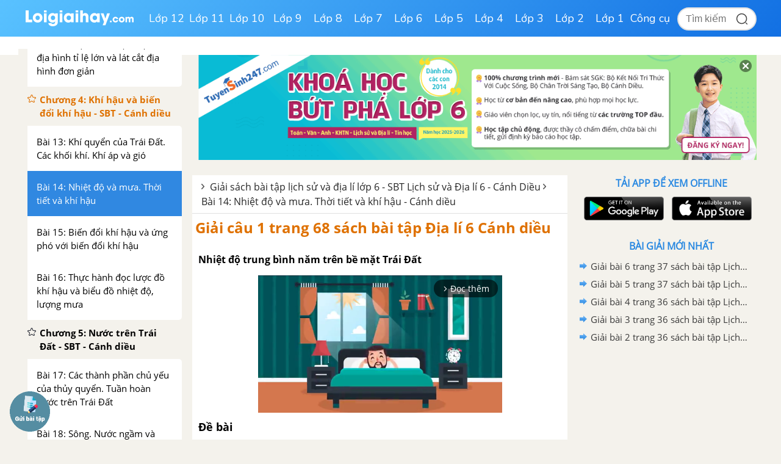

--- FILE ---
content_type: text/html; charset=utf-8
request_url: https://www.google.com/recaptcha/api2/anchor?ar=1&k=6Ld7UwolAAAAAF9diamiRDcptD8335eOuCw2cSMs&co=aHR0cHM6Ly9sb2lnaWFpaGF5LmNvbTo0NDM.&hl=en&v=N67nZn4AqZkNcbeMu4prBgzg&size=normal&anchor-ms=20000&execute-ms=30000&cb=domrd97err21
body_size: 49676
content:
<!DOCTYPE HTML><html dir="ltr" lang="en"><head><meta http-equiv="Content-Type" content="text/html; charset=UTF-8">
<meta http-equiv="X-UA-Compatible" content="IE=edge">
<title>reCAPTCHA</title>
<style type="text/css">
/* cyrillic-ext */
@font-face {
  font-family: 'Roboto';
  font-style: normal;
  font-weight: 400;
  font-stretch: 100%;
  src: url(//fonts.gstatic.com/s/roboto/v48/KFO7CnqEu92Fr1ME7kSn66aGLdTylUAMa3GUBHMdazTgWw.woff2) format('woff2');
  unicode-range: U+0460-052F, U+1C80-1C8A, U+20B4, U+2DE0-2DFF, U+A640-A69F, U+FE2E-FE2F;
}
/* cyrillic */
@font-face {
  font-family: 'Roboto';
  font-style: normal;
  font-weight: 400;
  font-stretch: 100%;
  src: url(//fonts.gstatic.com/s/roboto/v48/KFO7CnqEu92Fr1ME7kSn66aGLdTylUAMa3iUBHMdazTgWw.woff2) format('woff2');
  unicode-range: U+0301, U+0400-045F, U+0490-0491, U+04B0-04B1, U+2116;
}
/* greek-ext */
@font-face {
  font-family: 'Roboto';
  font-style: normal;
  font-weight: 400;
  font-stretch: 100%;
  src: url(//fonts.gstatic.com/s/roboto/v48/KFO7CnqEu92Fr1ME7kSn66aGLdTylUAMa3CUBHMdazTgWw.woff2) format('woff2');
  unicode-range: U+1F00-1FFF;
}
/* greek */
@font-face {
  font-family: 'Roboto';
  font-style: normal;
  font-weight: 400;
  font-stretch: 100%;
  src: url(//fonts.gstatic.com/s/roboto/v48/KFO7CnqEu92Fr1ME7kSn66aGLdTylUAMa3-UBHMdazTgWw.woff2) format('woff2');
  unicode-range: U+0370-0377, U+037A-037F, U+0384-038A, U+038C, U+038E-03A1, U+03A3-03FF;
}
/* math */
@font-face {
  font-family: 'Roboto';
  font-style: normal;
  font-weight: 400;
  font-stretch: 100%;
  src: url(//fonts.gstatic.com/s/roboto/v48/KFO7CnqEu92Fr1ME7kSn66aGLdTylUAMawCUBHMdazTgWw.woff2) format('woff2');
  unicode-range: U+0302-0303, U+0305, U+0307-0308, U+0310, U+0312, U+0315, U+031A, U+0326-0327, U+032C, U+032F-0330, U+0332-0333, U+0338, U+033A, U+0346, U+034D, U+0391-03A1, U+03A3-03A9, U+03B1-03C9, U+03D1, U+03D5-03D6, U+03F0-03F1, U+03F4-03F5, U+2016-2017, U+2034-2038, U+203C, U+2040, U+2043, U+2047, U+2050, U+2057, U+205F, U+2070-2071, U+2074-208E, U+2090-209C, U+20D0-20DC, U+20E1, U+20E5-20EF, U+2100-2112, U+2114-2115, U+2117-2121, U+2123-214F, U+2190, U+2192, U+2194-21AE, U+21B0-21E5, U+21F1-21F2, U+21F4-2211, U+2213-2214, U+2216-22FF, U+2308-230B, U+2310, U+2319, U+231C-2321, U+2336-237A, U+237C, U+2395, U+239B-23B7, U+23D0, U+23DC-23E1, U+2474-2475, U+25AF, U+25B3, U+25B7, U+25BD, U+25C1, U+25CA, U+25CC, U+25FB, U+266D-266F, U+27C0-27FF, U+2900-2AFF, U+2B0E-2B11, U+2B30-2B4C, U+2BFE, U+3030, U+FF5B, U+FF5D, U+1D400-1D7FF, U+1EE00-1EEFF;
}
/* symbols */
@font-face {
  font-family: 'Roboto';
  font-style: normal;
  font-weight: 400;
  font-stretch: 100%;
  src: url(//fonts.gstatic.com/s/roboto/v48/KFO7CnqEu92Fr1ME7kSn66aGLdTylUAMaxKUBHMdazTgWw.woff2) format('woff2');
  unicode-range: U+0001-000C, U+000E-001F, U+007F-009F, U+20DD-20E0, U+20E2-20E4, U+2150-218F, U+2190, U+2192, U+2194-2199, U+21AF, U+21E6-21F0, U+21F3, U+2218-2219, U+2299, U+22C4-22C6, U+2300-243F, U+2440-244A, U+2460-24FF, U+25A0-27BF, U+2800-28FF, U+2921-2922, U+2981, U+29BF, U+29EB, U+2B00-2BFF, U+4DC0-4DFF, U+FFF9-FFFB, U+10140-1018E, U+10190-1019C, U+101A0, U+101D0-101FD, U+102E0-102FB, U+10E60-10E7E, U+1D2C0-1D2D3, U+1D2E0-1D37F, U+1F000-1F0FF, U+1F100-1F1AD, U+1F1E6-1F1FF, U+1F30D-1F30F, U+1F315, U+1F31C, U+1F31E, U+1F320-1F32C, U+1F336, U+1F378, U+1F37D, U+1F382, U+1F393-1F39F, U+1F3A7-1F3A8, U+1F3AC-1F3AF, U+1F3C2, U+1F3C4-1F3C6, U+1F3CA-1F3CE, U+1F3D4-1F3E0, U+1F3ED, U+1F3F1-1F3F3, U+1F3F5-1F3F7, U+1F408, U+1F415, U+1F41F, U+1F426, U+1F43F, U+1F441-1F442, U+1F444, U+1F446-1F449, U+1F44C-1F44E, U+1F453, U+1F46A, U+1F47D, U+1F4A3, U+1F4B0, U+1F4B3, U+1F4B9, U+1F4BB, U+1F4BF, U+1F4C8-1F4CB, U+1F4D6, U+1F4DA, U+1F4DF, U+1F4E3-1F4E6, U+1F4EA-1F4ED, U+1F4F7, U+1F4F9-1F4FB, U+1F4FD-1F4FE, U+1F503, U+1F507-1F50B, U+1F50D, U+1F512-1F513, U+1F53E-1F54A, U+1F54F-1F5FA, U+1F610, U+1F650-1F67F, U+1F687, U+1F68D, U+1F691, U+1F694, U+1F698, U+1F6AD, U+1F6B2, U+1F6B9-1F6BA, U+1F6BC, U+1F6C6-1F6CF, U+1F6D3-1F6D7, U+1F6E0-1F6EA, U+1F6F0-1F6F3, U+1F6F7-1F6FC, U+1F700-1F7FF, U+1F800-1F80B, U+1F810-1F847, U+1F850-1F859, U+1F860-1F887, U+1F890-1F8AD, U+1F8B0-1F8BB, U+1F8C0-1F8C1, U+1F900-1F90B, U+1F93B, U+1F946, U+1F984, U+1F996, U+1F9E9, U+1FA00-1FA6F, U+1FA70-1FA7C, U+1FA80-1FA89, U+1FA8F-1FAC6, U+1FACE-1FADC, U+1FADF-1FAE9, U+1FAF0-1FAF8, U+1FB00-1FBFF;
}
/* vietnamese */
@font-face {
  font-family: 'Roboto';
  font-style: normal;
  font-weight: 400;
  font-stretch: 100%;
  src: url(//fonts.gstatic.com/s/roboto/v48/KFO7CnqEu92Fr1ME7kSn66aGLdTylUAMa3OUBHMdazTgWw.woff2) format('woff2');
  unicode-range: U+0102-0103, U+0110-0111, U+0128-0129, U+0168-0169, U+01A0-01A1, U+01AF-01B0, U+0300-0301, U+0303-0304, U+0308-0309, U+0323, U+0329, U+1EA0-1EF9, U+20AB;
}
/* latin-ext */
@font-face {
  font-family: 'Roboto';
  font-style: normal;
  font-weight: 400;
  font-stretch: 100%;
  src: url(//fonts.gstatic.com/s/roboto/v48/KFO7CnqEu92Fr1ME7kSn66aGLdTylUAMa3KUBHMdazTgWw.woff2) format('woff2');
  unicode-range: U+0100-02BA, U+02BD-02C5, U+02C7-02CC, U+02CE-02D7, U+02DD-02FF, U+0304, U+0308, U+0329, U+1D00-1DBF, U+1E00-1E9F, U+1EF2-1EFF, U+2020, U+20A0-20AB, U+20AD-20C0, U+2113, U+2C60-2C7F, U+A720-A7FF;
}
/* latin */
@font-face {
  font-family: 'Roboto';
  font-style: normal;
  font-weight: 400;
  font-stretch: 100%;
  src: url(//fonts.gstatic.com/s/roboto/v48/KFO7CnqEu92Fr1ME7kSn66aGLdTylUAMa3yUBHMdazQ.woff2) format('woff2');
  unicode-range: U+0000-00FF, U+0131, U+0152-0153, U+02BB-02BC, U+02C6, U+02DA, U+02DC, U+0304, U+0308, U+0329, U+2000-206F, U+20AC, U+2122, U+2191, U+2193, U+2212, U+2215, U+FEFF, U+FFFD;
}
/* cyrillic-ext */
@font-face {
  font-family: 'Roboto';
  font-style: normal;
  font-weight: 500;
  font-stretch: 100%;
  src: url(//fonts.gstatic.com/s/roboto/v48/KFO7CnqEu92Fr1ME7kSn66aGLdTylUAMa3GUBHMdazTgWw.woff2) format('woff2');
  unicode-range: U+0460-052F, U+1C80-1C8A, U+20B4, U+2DE0-2DFF, U+A640-A69F, U+FE2E-FE2F;
}
/* cyrillic */
@font-face {
  font-family: 'Roboto';
  font-style: normal;
  font-weight: 500;
  font-stretch: 100%;
  src: url(//fonts.gstatic.com/s/roboto/v48/KFO7CnqEu92Fr1ME7kSn66aGLdTylUAMa3iUBHMdazTgWw.woff2) format('woff2');
  unicode-range: U+0301, U+0400-045F, U+0490-0491, U+04B0-04B1, U+2116;
}
/* greek-ext */
@font-face {
  font-family: 'Roboto';
  font-style: normal;
  font-weight: 500;
  font-stretch: 100%;
  src: url(//fonts.gstatic.com/s/roboto/v48/KFO7CnqEu92Fr1ME7kSn66aGLdTylUAMa3CUBHMdazTgWw.woff2) format('woff2');
  unicode-range: U+1F00-1FFF;
}
/* greek */
@font-face {
  font-family: 'Roboto';
  font-style: normal;
  font-weight: 500;
  font-stretch: 100%;
  src: url(//fonts.gstatic.com/s/roboto/v48/KFO7CnqEu92Fr1ME7kSn66aGLdTylUAMa3-UBHMdazTgWw.woff2) format('woff2');
  unicode-range: U+0370-0377, U+037A-037F, U+0384-038A, U+038C, U+038E-03A1, U+03A3-03FF;
}
/* math */
@font-face {
  font-family: 'Roboto';
  font-style: normal;
  font-weight: 500;
  font-stretch: 100%;
  src: url(//fonts.gstatic.com/s/roboto/v48/KFO7CnqEu92Fr1ME7kSn66aGLdTylUAMawCUBHMdazTgWw.woff2) format('woff2');
  unicode-range: U+0302-0303, U+0305, U+0307-0308, U+0310, U+0312, U+0315, U+031A, U+0326-0327, U+032C, U+032F-0330, U+0332-0333, U+0338, U+033A, U+0346, U+034D, U+0391-03A1, U+03A3-03A9, U+03B1-03C9, U+03D1, U+03D5-03D6, U+03F0-03F1, U+03F4-03F5, U+2016-2017, U+2034-2038, U+203C, U+2040, U+2043, U+2047, U+2050, U+2057, U+205F, U+2070-2071, U+2074-208E, U+2090-209C, U+20D0-20DC, U+20E1, U+20E5-20EF, U+2100-2112, U+2114-2115, U+2117-2121, U+2123-214F, U+2190, U+2192, U+2194-21AE, U+21B0-21E5, U+21F1-21F2, U+21F4-2211, U+2213-2214, U+2216-22FF, U+2308-230B, U+2310, U+2319, U+231C-2321, U+2336-237A, U+237C, U+2395, U+239B-23B7, U+23D0, U+23DC-23E1, U+2474-2475, U+25AF, U+25B3, U+25B7, U+25BD, U+25C1, U+25CA, U+25CC, U+25FB, U+266D-266F, U+27C0-27FF, U+2900-2AFF, U+2B0E-2B11, U+2B30-2B4C, U+2BFE, U+3030, U+FF5B, U+FF5D, U+1D400-1D7FF, U+1EE00-1EEFF;
}
/* symbols */
@font-face {
  font-family: 'Roboto';
  font-style: normal;
  font-weight: 500;
  font-stretch: 100%;
  src: url(//fonts.gstatic.com/s/roboto/v48/KFO7CnqEu92Fr1ME7kSn66aGLdTylUAMaxKUBHMdazTgWw.woff2) format('woff2');
  unicode-range: U+0001-000C, U+000E-001F, U+007F-009F, U+20DD-20E0, U+20E2-20E4, U+2150-218F, U+2190, U+2192, U+2194-2199, U+21AF, U+21E6-21F0, U+21F3, U+2218-2219, U+2299, U+22C4-22C6, U+2300-243F, U+2440-244A, U+2460-24FF, U+25A0-27BF, U+2800-28FF, U+2921-2922, U+2981, U+29BF, U+29EB, U+2B00-2BFF, U+4DC0-4DFF, U+FFF9-FFFB, U+10140-1018E, U+10190-1019C, U+101A0, U+101D0-101FD, U+102E0-102FB, U+10E60-10E7E, U+1D2C0-1D2D3, U+1D2E0-1D37F, U+1F000-1F0FF, U+1F100-1F1AD, U+1F1E6-1F1FF, U+1F30D-1F30F, U+1F315, U+1F31C, U+1F31E, U+1F320-1F32C, U+1F336, U+1F378, U+1F37D, U+1F382, U+1F393-1F39F, U+1F3A7-1F3A8, U+1F3AC-1F3AF, U+1F3C2, U+1F3C4-1F3C6, U+1F3CA-1F3CE, U+1F3D4-1F3E0, U+1F3ED, U+1F3F1-1F3F3, U+1F3F5-1F3F7, U+1F408, U+1F415, U+1F41F, U+1F426, U+1F43F, U+1F441-1F442, U+1F444, U+1F446-1F449, U+1F44C-1F44E, U+1F453, U+1F46A, U+1F47D, U+1F4A3, U+1F4B0, U+1F4B3, U+1F4B9, U+1F4BB, U+1F4BF, U+1F4C8-1F4CB, U+1F4D6, U+1F4DA, U+1F4DF, U+1F4E3-1F4E6, U+1F4EA-1F4ED, U+1F4F7, U+1F4F9-1F4FB, U+1F4FD-1F4FE, U+1F503, U+1F507-1F50B, U+1F50D, U+1F512-1F513, U+1F53E-1F54A, U+1F54F-1F5FA, U+1F610, U+1F650-1F67F, U+1F687, U+1F68D, U+1F691, U+1F694, U+1F698, U+1F6AD, U+1F6B2, U+1F6B9-1F6BA, U+1F6BC, U+1F6C6-1F6CF, U+1F6D3-1F6D7, U+1F6E0-1F6EA, U+1F6F0-1F6F3, U+1F6F7-1F6FC, U+1F700-1F7FF, U+1F800-1F80B, U+1F810-1F847, U+1F850-1F859, U+1F860-1F887, U+1F890-1F8AD, U+1F8B0-1F8BB, U+1F8C0-1F8C1, U+1F900-1F90B, U+1F93B, U+1F946, U+1F984, U+1F996, U+1F9E9, U+1FA00-1FA6F, U+1FA70-1FA7C, U+1FA80-1FA89, U+1FA8F-1FAC6, U+1FACE-1FADC, U+1FADF-1FAE9, U+1FAF0-1FAF8, U+1FB00-1FBFF;
}
/* vietnamese */
@font-face {
  font-family: 'Roboto';
  font-style: normal;
  font-weight: 500;
  font-stretch: 100%;
  src: url(//fonts.gstatic.com/s/roboto/v48/KFO7CnqEu92Fr1ME7kSn66aGLdTylUAMa3OUBHMdazTgWw.woff2) format('woff2');
  unicode-range: U+0102-0103, U+0110-0111, U+0128-0129, U+0168-0169, U+01A0-01A1, U+01AF-01B0, U+0300-0301, U+0303-0304, U+0308-0309, U+0323, U+0329, U+1EA0-1EF9, U+20AB;
}
/* latin-ext */
@font-face {
  font-family: 'Roboto';
  font-style: normal;
  font-weight: 500;
  font-stretch: 100%;
  src: url(//fonts.gstatic.com/s/roboto/v48/KFO7CnqEu92Fr1ME7kSn66aGLdTylUAMa3KUBHMdazTgWw.woff2) format('woff2');
  unicode-range: U+0100-02BA, U+02BD-02C5, U+02C7-02CC, U+02CE-02D7, U+02DD-02FF, U+0304, U+0308, U+0329, U+1D00-1DBF, U+1E00-1E9F, U+1EF2-1EFF, U+2020, U+20A0-20AB, U+20AD-20C0, U+2113, U+2C60-2C7F, U+A720-A7FF;
}
/* latin */
@font-face {
  font-family: 'Roboto';
  font-style: normal;
  font-weight: 500;
  font-stretch: 100%;
  src: url(//fonts.gstatic.com/s/roboto/v48/KFO7CnqEu92Fr1ME7kSn66aGLdTylUAMa3yUBHMdazQ.woff2) format('woff2');
  unicode-range: U+0000-00FF, U+0131, U+0152-0153, U+02BB-02BC, U+02C6, U+02DA, U+02DC, U+0304, U+0308, U+0329, U+2000-206F, U+20AC, U+2122, U+2191, U+2193, U+2212, U+2215, U+FEFF, U+FFFD;
}
/* cyrillic-ext */
@font-face {
  font-family: 'Roboto';
  font-style: normal;
  font-weight: 900;
  font-stretch: 100%;
  src: url(//fonts.gstatic.com/s/roboto/v48/KFO7CnqEu92Fr1ME7kSn66aGLdTylUAMa3GUBHMdazTgWw.woff2) format('woff2');
  unicode-range: U+0460-052F, U+1C80-1C8A, U+20B4, U+2DE0-2DFF, U+A640-A69F, U+FE2E-FE2F;
}
/* cyrillic */
@font-face {
  font-family: 'Roboto';
  font-style: normal;
  font-weight: 900;
  font-stretch: 100%;
  src: url(//fonts.gstatic.com/s/roboto/v48/KFO7CnqEu92Fr1ME7kSn66aGLdTylUAMa3iUBHMdazTgWw.woff2) format('woff2');
  unicode-range: U+0301, U+0400-045F, U+0490-0491, U+04B0-04B1, U+2116;
}
/* greek-ext */
@font-face {
  font-family: 'Roboto';
  font-style: normal;
  font-weight: 900;
  font-stretch: 100%;
  src: url(//fonts.gstatic.com/s/roboto/v48/KFO7CnqEu92Fr1ME7kSn66aGLdTylUAMa3CUBHMdazTgWw.woff2) format('woff2');
  unicode-range: U+1F00-1FFF;
}
/* greek */
@font-face {
  font-family: 'Roboto';
  font-style: normal;
  font-weight: 900;
  font-stretch: 100%;
  src: url(//fonts.gstatic.com/s/roboto/v48/KFO7CnqEu92Fr1ME7kSn66aGLdTylUAMa3-UBHMdazTgWw.woff2) format('woff2');
  unicode-range: U+0370-0377, U+037A-037F, U+0384-038A, U+038C, U+038E-03A1, U+03A3-03FF;
}
/* math */
@font-face {
  font-family: 'Roboto';
  font-style: normal;
  font-weight: 900;
  font-stretch: 100%;
  src: url(//fonts.gstatic.com/s/roboto/v48/KFO7CnqEu92Fr1ME7kSn66aGLdTylUAMawCUBHMdazTgWw.woff2) format('woff2');
  unicode-range: U+0302-0303, U+0305, U+0307-0308, U+0310, U+0312, U+0315, U+031A, U+0326-0327, U+032C, U+032F-0330, U+0332-0333, U+0338, U+033A, U+0346, U+034D, U+0391-03A1, U+03A3-03A9, U+03B1-03C9, U+03D1, U+03D5-03D6, U+03F0-03F1, U+03F4-03F5, U+2016-2017, U+2034-2038, U+203C, U+2040, U+2043, U+2047, U+2050, U+2057, U+205F, U+2070-2071, U+2074-208E, U+2090-209C, U+20D0-20DC, U+20E1, U+20E5-20EF, U+2100-2112, U+2114-2115, U+2117-2121, U+2123-214F, U+2190, U+2192, U+2194-21AE, U+21B0-21E5, U+21F1-21F2, U+21F4-2211, U+2213-2214, U+2216-22FF, U+2308-230B, U+2310, U+2319, U+231C-2321, U+2336-237A, U+237C, U+2395, U+239B-23B7, U+23D0, U+23DC-23E1, U+2474-2475, U+25AF, U+25B3, U+25B7, U+25BD, U+25C1, U+25CA, U+25CC, U+25FB, U+266D-266F, U+27C0-27FF, U+2900-2AFF, U+2B0E-2B11, U+2B30-2B4C, U+2BFE, U+3030, U+FF5B, U+FF5D, U+1D400-1D7FF, U+1EE00-1EEFF;
}
/* symbols */
@font-face {
  font-family: 'Roboto';
  font-style: normal;
  font-weight: 900;
  font-stretch: 100%;
  src: url(//fonts.gstatic.com/s/roboto/v48/KFO7CnqEu92Fr1ME7kSn66aGLdTylUAMaxKUBHMdazTgWw.woff2) format('woff2');
  unicode-range: U+0001-000C, U+000E-001F, U+007F-009F, U+20DD-20E0, U+20E2-20E4, U+2150-218F, U+2190, U+2192, U+2194-2199, U+21AF, U+21E6-21F0, U+21F3, U+2218-2219, U+2299, U+22C4-22C6, U+2300-243F, U+2440-244A, U+2460-24FF, U+25A0-27BF, U+2800-28FF, U+2921-2922, U+2981, U+29BF, U+29EB, U+2B00-2BFF, U+4DC0-4DFF, U+FFF9-FFFB, U+10140-1018E, U+10190-1019C, U+101A0, U+101D0-101FD, U+102E0-102FB, U+10E60-10E7E, U+1D2C0-1D2D3, U+1D2E0-1D37F, U+1F000-1F0FF, U+1F100-1F1AD, U+1F1E6-1F1FF, U+1F30D-1F30F, U+1F315, U+1F31C, U+1F31E, U+1F320-1F32C, U+1F336, U+1F378, U+1F37D, U+1F382, U+1F393-1F39F, U+1F3A7-1F3A8, U+1F3AC-1F3AF, U+1F3C2, U+1F3C4-1F3C6, U+1F3CA-1F3CE, U+1F3D4-1F3E0, U+1F3ED, U+1F3F1-1F3F3, U+1F3F5-1F3F7, U+1F408, U+1F415, U+1F41F, U+1F426, U+1F43F, U+1F441-1F442, U+1F444, U+1F446-1F449, U+1F44C-1F44E, U+1F453, U+1F46A, U+1F47D, U+1F4A3, U+1F4B0, U+1F4B3, U+1F4B9, U+1F4BB, U+1F4BF, U+1F4C8-1F4CB, U+1F4D6, U+1F4DA, U+1F4DF, U+1F4E3-1F4E6, U+1F4EA-1F4ED, U+1F4F7, U+1F4F9-1F4FB, U+1F4FD-1F4FE, U+1F503, U+1F507-1F50B, U+1F50D, U+1F512-1F513, U+1F53E-1F54A, U+1F54F-1F5FA, U+1F610, U+1F650-1F67F, U+1F687, U+1F68D, U+1F691, U+1F694, U+1F698, U+1F6AD, U+1F6B2, U+1F6B9-1F6BA, U+1F6BC, U+1F6C6-1F6CF, U+1F6D3-1F6D7, U+1F6E0-1F6EA, U+1F6F0-1F6F3, U+1F6F7-1F6FC, U+1F700-1F7FF, U+1F800-1F80B, U+1F810-1F847, U+1F850-1F859, U+1F860-1F887, U+1F890-1F8AD, U+1F8B0-1F8BB, U+1F8C0-1F8C1, U+1F900-1F90B, U+1F93B, U+1F946, U+1F984, U+1F996, U+1F9E9, U+1FA00-1FA6F, U+1FA70-1FA7C, U+1FA80-1FA89, U+1FA8F-1FAC6, U+1FACE-1FADC, U+1FADF-1FAE9, U+1FAF0-1FAF8, U+1FB00-1FBFF;
}
/* vietnamese */
@font-face {
  font-family: 'Roboto';
  font-style: normal;
  font-weight: 900;
  font-stretch: 100%;
  src: url(//fonts.gstatic.com/s/roboto/v48/KFO7CnqEu92Fr1ME7kSn66aGLdTylUAMa3OUBHMdazTgWw.woff2) format('woff2');
  unicode-range: U+0102-0103, U+0110-0111, U+0128-0129, U+0168-0169, U+01A0-01A1, U+01AF-01B0, U+0300-0301, U+0303-0304, U+0308-0309, U+0323, U+0329, U+1EA0-1EF9, U+20AB;
}
/* latin-ext */
@font-face {
  font-family: 'Roboto';
  font-style: normal;
  font-weight: 900;
  font-stretch: 100%;
  src: url(//fonts.gstatic.com/s/roboto/v48/KFO7CnqEu92Fr1ME7kSn66aGLdTylUAMa3KUBHMdazTgWw.woff2) format('woff2');
  unicode-range: U+0100-02BA, U+02BD-02C5, U+02C7-02CC, U+02CE-02D7, U+02DD-02FF, U+0304, U+0308, U+0329, U+1D00-1DBF, U+1E00-1E9F, U+1EF2-1EFF, U+2020, U+20A0-20AB, U+20AD-20C0, U+2113, U+2C60-2C7F, U+A720-A7FF;
}
/* latin */
@font-face {
  font-family: 'Roboto';
  font-style: normal;
  font-weight: 900;
  font-stretch: 100%;
  src: url(//fonts.gstatic.com/s/roboto/v48/KFO7CnqEu92Fr1ME7kSn66aGLdTylUAMa3yUBHMdazQ.woff2) format('woff2');
  unicode-range: U+0000-00FF, U+0131, U+0152-0153, U+02BB-02BC, U+02C6, U+02DA, U+02DC, U+0304, U+0308, U+0329, U+2000-206F, U+20AC, U+2122, U+2191, U+2193, U+2212, U+2215, U+FEFF, U+FFFD;
}

</style>
<link rel="stylesheet" type="text/css" href="https://www.gstatic.com/recaptcha/releases/N67nZn4AqZkNcbeMu4prBgzg/styles__ltr.css">
<script nonce="KEClikY7NxhG-ouse8efRw" type="text/javascript">window['__recaptcha_api'] = 'https://www.google.com/recaptcha/api2/';</script>
<script type="text/javascript" src="https://www.gstatic.com/recaptcha/releases/N67nZn4AqZkNcbeMu4prBgzg/recaptcha__en.js" nonce="KEClikY7NxhG-ouse8efRw">
      
    </script></head>
<body><div id="rc-anchor-alert" class="rc-anchor-alert"></div>
<input type="hidden" id="recaptcha-token" value="[base64]">
<script type="text/javascript" nonce="KEClikY7NxhG-ouse8efRw">
      recaptcha.anchor.Main.init("[\x22ainput\x22,[\x22bgdata\x22,\x22\x22,\[base64]/[base64]/[base64]/[base64]/[base64]/UltsKytdPUU6KEU8MjA0OD9SW2wrK109RT4+NnwxOTI6KChFJjY0NTEyKT09NTUyOTYmJk0rMTxjLmxlbmd0aCYmKGMuY2hhckNvZGVBdChNKzEpJjY0NTEyKT09NTYzMjA/[base64]/[base64]/[base64]/[base64]/[base64]/[base64]/[base64]\x22,\[base64]\\u003d\\u003d\x22,\[base64]/[base64]/ChyXCs8OCw7fCgsOiwrEMwoc+KxhRcFpaw6DDmU/DhCzCkyrCmsKdIi5EXEpnwr0rwrVaacK4w4ZwRFDCkcKxw7fChsKCYcOTQ8Kaw6HCmsK6woXDgxPCucOPw57DrMKgG2YJwqrCtsO9wpDDtjRow4nDt8KFw5DCgSMQw60TCMK3XwbCssKnw5EZb8O7LVLDmG90F1JpaMK1w4pcIzHDo3bCkxdEIF1YWyrDiMOMwqjCoX/Cgw0yZQlFwrwsMWItwqPCuMKfwrlIw7lFw6rDmsKYwrs4w4sTwprDkxvCixTCnsKIwo7DpCHCnlTDpMOFwpMlwqtZwpF+DMOUwp3DnT8UVcKUw44AfcOrAsO1YsKXchF/OsK5FMONUXk6Rkxzw5xkw7rDnGg3ZsKfG0wuwoZuNlHCpQfDpsO/wqYywrDCgcKswp/Ds0/DnFo1wrs5f8O9w79fw6fDlMONPcKVw7XCmhYaw78pDsKSw6EeTGAdw4zDnsKZDMO+w6AETh/[base64]/[base64]/[base64]/DlMOZFcKrVcKqfX7CqT90KDslRsO+w7QpwqzDgQkXJW1JCcO7woZjXSNqUSxEw7FWwpdpDnJfAMKKw4FUwq8ccHlEKHtfMDTClMObPVEKwrTCiMKFbcKDTHzDih/CoTZYSSTDiMOcWsK1csOEwqfCghvDtUtewoLDkXHCpsKGwqMhCsOhw7BOw7kswr/DrMK5w7rDjMKeP8O0MxAUPMKOOCUeW8K/w5jDvizClsOJwp3Cv8OZLhjCrwk8TsOEbDjCicOCY8OuaizDoMK1BcOZGMKhwoDDrB0Lw7E7woLDn8KiwpFyOwfDn8O/wqw3FQ0rw7xrDMOdJwTDqcO/elxkw5vCvnk6D8OudEHDksOQw6bCtw/CnFvChsOFw5LCmEwxb8K+NHDCsEHDusKSw7ldwpvDhMO0wponHFXDgg4nwowrPMOGQHZbUsKzwoh0TcOdwq7DlMO2HWbCrcKJw4/CsDDDm8K6w7zDvcKOwq8fwphedmpkw6LCgAttT8KSw4jCv8KKasOiw7/DpcKswqRoQH50OMKdFsKgwqEmIMOlHsOHJMOnw6fDjHDCvmLDqcODwrzCsMKQwoNXRsOOwqLDuHUiGBnCqygew7sfwrYKwq3CpGvCmcOCw63DsndVwozCmsObCAnCrsOnw69xwo/CrBhWw5tFwoMpw4xDw6nCmMOobMOgwookwrlyP8KMLcOzehLCnVnDrsO+VsKmWMKMwr14w5tUP8Opw5MmwpJ/w7I7LsKPw5nCgMOQYUodw7UYworDkMO+FsOxw4fCv8KlwrV/w7DDpMKWw6LDi8OyPjUywoBZw50qLTtpw6RIBMOSJ8OLwoNZwq5FwrPCk8OUwqE5GcKTwr7Cr8KMOETDrMOtFDJOwoNGEFnCj8OSU8OgwqDDlcKIw77DpgoDw6nCncKfwoQ7w6bChTjCpcOKwrLCqsKBwqoDFSbCm2F8bcO5AMKxa8K/ZMO0RMOFw7tDDi7DicKva8KFRxZ2ScKzw6QNw6/[base64]/DtMKQwoMNWycjAVgXZcKlLMODw4RXLcKJw6FIwrNIw6bCmT3DtA7CisKnRnw5wpnCrzZNw6fDkMKCwoxOw6xGDsKfwqIvEcKTw6Ifw4/Dl8OCXsKjw4DDoMOGWMKzIcKkX8OtEXPCrQjDsxJ0w5fCtR1YLn/Cg8OuCsOlw415wpJOeMO9wofDm8K7Iy3ClC1xw7fDlmrDuWE/w7cGw6jDigw5YRdlw7rDu0kSwr7DsMO8woEKwoMXw6bCpcKaVi0xAgDDv3FxeMKEFcOkNQnCisO/TwlLw53DtsKMw7HCumjChsKcYWVPwr9vwrLDvxXDmMO4woDChcKfwrTCvcOow6pcNsKkOGg8woAxaydkw7o/w63CvsOmwqkwD8OpVsKAIMOcKRTCgGvDgUABw6rCk8KwewkBAUbChxJjA13CjsObZGHDknrDvnPCvykbwp9LLznCq8Ktb8K7w7jCjMKsw4XCtUcYAMKIGGLDp8KRw7jDjA3DgDrDlcOkIcOUFsKFw7ZlwrDCrSJhAkV+w6Z/[base64]/DvFTDoMKwDsOcw6bCtz4iwr3CjkXDpkIacFHCrwBZw7A6PMOBwr4Mw5BCw6s7w5Y9wq1AS8Kywr8nwpDDuWYfSh7DiMOEY8O1PcOaw5UYIcOVTC/[base64]/[base64]/DtGDCmMOQwq7CpR9hRMKke8Knw5dLbMKzw7E+dMKRw4XClB9ncA8WKmLDkRpGwrA+ZAEJcAFnw6M7wpbCtAR/[base64]/CtMK0KzbDgsKwD2Egw4MNw7JMwo7Dox/[base64]/CqTE6w5jDoHLCgQbDi8KQHR3DjcOmw7vDi8Obw6x1STISwrI1KcOyMMOcIU3CqsKYwrbCpsOiYsOVwpwmH8OmwoDCusOww5JWDMKGfcKcSl/Ch8O3wrsGwqsEwoDDp3nCu8OHw7HCjwLDuMOpwqvDv8KceMOdb0hAw5fChxQAUsKDwp/CjcKpw7XCsMKhccKXw4TDhMKSCsOiwpDDicKCwrPDi1Y1B0UNw73CpwDCnn9zw5haGWtBwo8lNcO4wr4Ow5LDu8KYB8O7RlZ5OF/Cg8OMcgp5S8O3wpUoKsKNw5jCiEJmQ8K4HcKOwqTDvEHCv8Oww6pbWsO2w7zDvlFAwoDCksK1wolrMnhNdMOuKS3CjX4gwqUAw7fDvR3CgDDCv8KuwpRWw67Ds3LCrMOOwoLCtibCmMKMacObw6czc0rCk8KASzgIwr1sw47CnsKZw77DusOtN8Oiwp5ZQGLDq8O/E8KGaMO6MsOXwo3ChSbCtMKxwrHCkA1KNGsuw7pNRSPCl8KvE1VAHllswrVaw6zCv8OhNC3Cs8OfPkPDlMO4w6PCi0HCqsKcZsKrTcKrwo9hw5Uyw53Dmh/CoE3Ch8Kjw5VCVE9ZPMK7woLDsXrDtcKSG3fDmV0twr7CnMOqwo0SwpnCrsOKwqvCiSHCi3J+QDzChx8MJ8KxfsOlw4MXSMOWYMOXOFANw7/CiMOzezfCrcKzwrwHc1zDvMOiw6JKwoUxDcKFGsK0PkjCjV9ANsKaw6fDoE1+TMOJB8O7w7QTbsKwwqYMIS0XwqkOQ0TCq8O6wodYaQDChVRsCknDlApeUcOFwonCmlEIwp7Cg8OXw7gjCcKTwr7DrsOvDMKuw4/DnDvDsy0ja8Kxwqogw5lEM8KuwpMxOMKVw6fCuEZUBy3DrSYVbHh2w6PCul7ChcKwwp3CpXVQHsKCYALCln3DsFLDlyrDoxDDqsK9w7bDnjwjwowKK8O7wrnCunfDmcOBacKcw73DtyIkVU3Di8O+wpjDnE85CVDDq8OTRMK+w7ZRwp/DqsKrW2TCh3/DtjjCpcK2wp/DvFJvWMOFM8OyGcKqwo5QwqzCmh7DusK4w44lAcKcWsKCasOOT8K8w6VFw750wqQqXsOiwr/Cl8K6w5ZIw7TDtMOcw7tNwr08wrk7w6LDlkJvwp8SwrnDi8KRw4XDpxXDsB/[base64]/[base64]/TMOuWMKbEsOTw63Dl3rDpl0MNsOFwqrCggLDsyANwozDuMOMw4TCjcKXKnfCssKSwq0Aw53CqMOQw5/[base64]/CqcO/woEkw7HCmcOdYMOHDMKawprCkMOeJDkeCk7Cp8OUI8OzwqgKOMKWCmbDlMOZHMKCARjCl1fCs8O6w5DCoW/CgMKIKcO+w6fCiSMNBRvCtCgmwr3DmcKrRMOoQ8K2JMKQw6vCpHDCkcObw6TDrsKdYzB8w6nCssKRwrPCmkFzZMOiw4jDogxlwoTCusK2w6/DicKww7TDtMOgT8OewpvCsk/Dkk3DpBcMw5EMwqjCpkMswprCl8K0w6zDtEpSHjAnC8O2S8OnQMOMTsK1eAtLwoxYw5E9wphwB0nDiTwoO8KDBcKgw4t2wovCssKrImLDqVY+w78Jwp3Dg3BSwoNRwrobKkHDgVhlPmdRw5LDk8KfLsKuPXnDsMOfwoZLw6/DtsOnLcKvwpVCw5gEYHQ4w5cMEkLCiGjCsGHDqS/[base64]/CMKRwoV3NMKDf0TDiDzDrsKrwrzCpgksw4nChiQDNMKWwo7DiXFnNcKben/DlsOLw7LDtcKbBMOWd8OvwrTCjBbDiDx9FBnDtcKiFcKAwrzColDDp8KGw7ZKw47CjlTCmmPCkcOdSMKKw6cYf8OSw5DDssOLw6pgwq3Co0bDqBgraAcwUVclbcOHVCTClGTDjsO+wqPDp8OPw683wr/[base64]/QcOpZAHDlMOUwqtXL8KBw4bCr8O2U8K5w4tYw7Zdw7ZMwobDr8ORw7kow6zCpnjDjGw/w7HDuG3CtRhHcFfCvnLDj8OuwovCh3XCj8Oww4fCoVLCg8OvWcKWwozDjsOhd0p4wrDDksKWe2zDgCBtw43DviQ+woI1KnnDmBBFw7cwHFrDox/[base64]/DvsKJwrHCpCB9w49ERlHCmcKrw4RFBmFDVEVhRkPDmMKIFwQCBUBkVMODYMOOJsOoRyvCh8OoL0rDksOSFsK/w6DCp0VVNmAHwogbGsObwpTDmG5UCMO7KybChsOTw7t7w6g7L8KEPhPDoCvCgyAiwr8Uw5TDucKUw5DCm2EsP1prVsOkMcOJHsOBw5fDsxxIwoDCpsO/Rjo6d8OUQ8OZwqDDk8OTHjrDrcK3w7Q+wocuZ2LDhMKtegzDpGETw4vCmMKhLsKUwqrDhhgWw4/Dj8KBJsOAIsOewoUYKmHCuBw1a2VJwp3CsSIWI8Kcw6/[base64]/[base64]/DrsKRIE/DoU/DlsOIw5NWw6LDlsKhD0LCpFxgIMOiCcObWz7CrS5wG8K2CEnClm/[base64]/CsyoMw4/DnHo9S8OmwprDukcPGRATw7fDtsOsXAs2M8KOEcKqwp/[base64]/DksOow4RzGFrCksKyZ27DisKvw41Vw4k3wp5WKkrDscOBGsOXXcKwVWtYwrjDgHxhFznCtH5FFMKLIxopwo/CgcKXOUjDksK4F8Khw4LCusOoEMOzwqUQw5TDssKzAcOnw7jCt8KYZcKRIG7CkBDCvzplV8Kxw5HDusOlwql+w5MQfsKswog6PDzCil1basOZXMODeRc6w5xFYsOwdMKBwoLCsMKYwrl1NQ3CmMO3w7/Csh/[base64]/ChlzDv8OiworDkmXDscOcw7XCqQcSw6wFw6J7w4k7PFhbHcOMw4MHwqLDg8OwwpfCtsKlfTvDkMKFYhprbMKJJ8KHWMK2woUHGMKqwpU/[base64]/w5lmwrXDisOsIQlZw5opYsKQFjfDhXQFWcOkwqnDkQ/CkcK0w5MrfhDCtHJVAGnCk1snw43Dgm0pw5LCh8O1HmPCucO0wqbDrhVfIVsVw79EO0nCl0E0wqrDq8OgwpPDjjDDssO0N2/[base64]/DhzV3wowLVsKaw7jChcKVS8KzFnHDgcKFw4DDkxJgVnBtwpE4SsKdHMKYeUHCk8OVw4nDlcOzGcOJF148K1J+wpbCvydCwpzDk0PCog4xwp3CvsOgw4nDuA3ClMKRKEclL8KLw4PCn1d5wqDCp8OcwoXDssOFHHXCtD50Cw5qTyHDjV/CrG/[base64]/[base64]/[base64]/dMOnZ0TCi2d5XMK/OzjClsKlw7JPXirCoGXCtnPCpRXDsgYtw5UHw4DCrHrCuANBcsOVUCElwr3Cm8KxNVnCpTHCpsOww70PwqEdw5pARgTCuAfCj8OHw450wpo4QXIlw4I+asOkUcOZQcOswrJAw6nDgQkQw77DkMKzaCDCtsOsw5BtwqPCtsKVMMOIUn/CgzvDkB3DrWXDszDDiWhUwpoMwofDscODwrcIwpMVB8OwBwlUw4zChcOQw7fDrTBAw4EGw6fCp8Omw4EvN1rCq8ONUMOfw5wCw6/ChcK+NMKuP2hhw7gSJEkYw4TDpkHDvDHCpMKIw4V0BULDrsK7CcOnwpxwPWXCocKxP8OQw7jCv8O7R8OdNDwQbcO3JC4uwqzCpcK1P8OCw4gnd8KfM00FSn5wwopff8Kmw5XCjHXDggjDm1ZAwobDo8Ouw7LCjsOqW8KiHgB/w6YUw4NOWsKhw7A4AyFLwq4BPGJAK8KMw4LCmcOXW8Oowr3DsjbDliDChADCvmYTaMK3woIew4UrwqcPwpQew7rCjX/DvwFUOQISVTbChMKQHsOEbwDDusKhwqpyOF06DMOOwqMeDEkUwrwqIMKYwoIDNzvCtm/Cq8OFw4VIeMKzM8OWwprCscKMwrkbKsKAUMOpV8KZw6A/BsOrHA0wJ8OrNBbDqMOOw5NxK8OkFCDDlcKiwobDjcKpw6Z+fGElDzw0w5zCtlcGwqkEWlzDlB3DqMKzM8OQw6TDvytFQnvDnV/DgnzCtsKWN8K/w6bDrmTCtjbDm8OYb10JT8OaKMOmZXs9OwR6woDCm0Ngw77CucKVwr02w7nDu8KIw7MkIVUcCcOMw73DtDNGGcOlZwMjITZCw54KfcOTwq/DsEF0N1lmCMOgwqAWwokfwoPCh8OJw5UoccOxTsO0GinDoMOqw51iZ8KgDTdkY8OEIy/DsgcOw6ccCcOiH8O5wotLZDcKY8KVABfDtR50fy3Cl1vDrz5GYMOYw5HCkMK/dyRbwqk4wrBEw6kRZjEMwqEawpDCpwbDhMKxYGhyGsKRPBIbw5MncVh8PjY3Qz0pLMK5ccO4YsO3PifCu1fDi1tAw7dRXDN3w6zDmMKowo7DisKjRyvDhAdNw6lJw6dNVcObSV7Drg5zbMOxJMKSw7fDusOaZXRIYMKHNU0gwo7Cm3EKE0J/YkhEQ0gjdsKkfMOWwqwOFsOBDMOEEsKAA8O6McO6O8KmL8Orw68RwoAkSMOzw59icxQSOHJ8J8KHfxlxIW1qwpzDt8Opw6B2w65dwpMrw415azl7LibDjMKVwrZjSVrDn8KgB8KKwr/CgMOtZsKOHyvCiUPCnB0FwpfCncOHKyHCjMOmQMKcwocmw5fDuj5KwpptN3kCwrnDtGTCqsOJF8OBw67DnMOQwp/CixzDnsK7DMOwwqAXworDicKUwovDgMKUaMKEdzx0acKZDi/DjjzDvMKlP8O+w6HDi8O+FQ42wqbCi8Obw7cwwqLCpETDnsKxw5XCrcOMw4bCicKtw5kKOTRfOwHDtV83w6cvw45cCV0BHlHDm8KEw7HCuGbDr8OxMRDCqx/CosK4DcKtDGbDkMOxD8KfwqRnLV51FcK8wrItwqPCqT1Uwq/CoMKjLMK6wqgdwpwVPsOWLB/[base64]/DiSPDhkZhK8O2w5bDnsKKw5ZVI8KPBsKPw4g/wq/CmyEEMsOEWcOYFQktw5XCtHwOwqomVsOAXcOtO2LDtFE0ScOKwrLCgj/CpMOMHsOtXm1mG2Fpw6ZxdVnDsUcww4vDqTzCv01wNxXDnxLDpsO4w54/w7XDrsK6esOAHX9mG8O8w7MaE1rCiMKDfcKjw5fCulVELMOaw5AZZ8Ktw5EEdz1Vwpp1w7DDjHJHTsOMw5HDvsO3AsK1w6lswqhCwqBiw5xHLC8uwoPCq8Otcw/CmjAifsOyGMObMMK5wrAhNxjCh8Otw6PCq8Ksw4DCvyDDoi3DvVzDomvCg0XCn8OPwpvCsn3CnER+NcOLwqnCuyjCkEnDoUA0w6AOw6HDvcKUw4/DnTctUsOfw6/DkcK+f8OSwofDusKow4LCmT1xw4lKwqRNw7Jfwq/CjjBvw4tuGl/DhcOdEDDDiRnDnMOZGMOAw6V/w48bKsOpwofDuMOACFjCvSI6BCPDhxhHwp0/w4HDn0siA3nDn106GcO/YGFrw4BgEzB7wobDj8K1HG5awrpYwqFIw6M1PcO4CMOAw7jCuMOewpbCnsO8w74VwrDCoRttwqzDsybCosK/JQjCgUDDmcOjF8OGFgQYw4w1w6pQHm3Cjh19wrYKw7ooOigqVsKzXsOTFcKyTMOkw7p2wovCm8OkAlTCtQ96wo8nD8Kpw6PDsH5HCDPCoz7Cmx9uwqzDlg4sYsOzJBTCqUPCiSR+TzbDl8OLw6N/U8OoIsKowqpDwqNRwqkxEyFSwobDj8KzwovCsWlhw5rDhBIpFRFUHcO5wrPCr13Cjz0IwrDDiTtUZUogWsK6B3bDk8KWwr3Ds8OYOkfDpmN2UsKKw5w+SWvDqMKcwrpwexJvWMKtw6TDsynDtMOyw6MLZxPCqUdVw6tNwrlOWcOIKxDCq1fDtsO/wp4mw4NROT7Dv8Ozf2LDusK7w5/DjcKaOiBdDMOTwrXDlH1TRgwVw5JJDW/Cm0HCjgQAdsOOwqErw4HCikvDrWLDpDPDvUrCsgnCtMKkR8KVOCsaw5JcAWdMw6QQw4oMJMKONioOY1w4AxYWwrHCk3LCjwXCgsOHw48Kwo0dw5jDhsKtw4Z0S8OuwoDDk8OJB3jDmmvDp8OrwqUxwqk9w6MxC0TCim5QwrohUxfCrsOZOsOuREHCmmd2HMOuwpp/TWYBEMOVw5DCsR0dwrDDiMK+w7XDisOoJyVDPsOPwojCisKCRR/[base64]/[base64]/[base64]/w7Ecw4zDpDM8wq8nw6LCmcKtUG7Cix9vOcKkb8KJw5/DrMOXNx1fa8OZw4vDnX/DpcKQworDrsO5RMOvST80Gjojw7PDuSh6w6/[base64]/CtBDDn1wIVcOTAQgjw4fDpXrCmcOLSHPCnWFRw7diwpPCqcKnwq/CtsKYXwLCpAzCrcOKw5XDgcORO8OywrszwrvCoMO8KlAtFSQxCcKNw7bCjGrDmAfCpDspw50xwqnCjMOGWsK+LjTDn3o4YMOhwrfCi0NXRHc7wrLCmw0nw4JOT0PDuR/CgiI0IsKGwpDDpMKVw6QpLnHDksOrwrzCvMOPDMKPasOEV8KRw6rDi0bDjAPDtcOZOMKhKR/ClxF3IsOwwrY7A8K6w7BqBcKqw4RJwr12LsOqwrLDmcKoTx8Pw7rDjMKrDT/ChAfCosO+Uh7Cn20VE3pKwrrCsXvDnhLDjxk1SF/CvDjCukJqaG81wrXDqcKHex/[base64]/OHTCqwl5w7zCqVjCiB7DqMOuw7BJeMKxd8OAMV7DilQIw5fCncOKwoZRw53Dg8Kewq7DuHEACMO9w6HCk8KYw5Q8Q8OYXC7DlMOGIH/DncKANcOlUkVxB1h0woxjaXhVEcK8QsK2wqXCnsKLw5VWfMKrbMOjCzx0d8KUw7DDrgbDs33CnyrCjE5LRcKRJ8OSwoNpw58YwqBgJSrCgsKHXQzCnsKiaMKOwp5Ww5hgWsKXwpvCr8KLw5LDsQ/DiMKswpLCvsK0QUDCtmloUcODwo3Dk8Ovwp5wEhk4PhrDrSZ7w5LCikI4w4jDpcOEw5TCh8OrwojDs0jDtsOIw57DpWTCtV3CiMKOAwoTwot7VXbCgMOnw4vCvHvCmVnDpsOBYQ1PwoE+w4YpfBMlSVgcYBd9A8O3McORCsO4wrLCmC7CkcOmw7BdaENWJl/Ct0ohw7rCtMO1w7vCtihywonDuHFOw4vCiDN/[base64]/[base64]/Ds8KrQ1PChcKEasKfwqbDvMOZw6DCo8KXwp1Rw6YPwo5Uw6zDllLCjW7DgnjDmcKUw53DhQB/[base64]/Dm2XDrcOCSDfDmTRAwolyw6svwqDDgMKSw4IkGsKNWznDgi7CuDDCvgPDoXMMw5jCk8KqCzAcw4MAf8OvwqAke8O7Z2hlUsOSC8OCAsOaw5rCgH7CiFQ2TcOaGxDCqMKmwrDDvi9IwoV/N8OSOMKcw6fCmi0vw63DgEsFw6jCqMKfw7TCvcOHwr3CnwzCkClBw7LCmAHCu8KrCUYZw7LDqMK+CEPCmsKNw7EZD2LDgHTCrcK8wrXDiSggwrXDqRfCp8Ouw4gNwp8Bw6nDvDgoI8KIw7rDuWclK8OhasKSJhXDtMKrcinDi8K/w6kqw4MgYgbCiMOLwq0jRcOPwoEiIcOnScOuLMOECAR7woA1wrFFw53DiUvDkT/CtsOdw5HCjcKhLcKUw4nCg0rDjMO8XsO3TmFxFGY0HcKCwo/[base64]/Dh8K6w4PCuzYQwrnCty3DosKnHydMABbDvcO5VAHDusKjwpcvw7nCkGssw7pcw73CiAfCssKlw6nDqMOkQ8O7J8O0d8OHUMK0wphfcsKhwpnCh39lecO+HcK7OcOlB8OFLC/ChMKCw6IiZDfDkgLDicOXwpDCtxsxwohbw5zCnkXCmV5+w6fCvMKqw6XDtntUw40eLMKKOcOCwrJ4DcOPNE04wojCiSDDlMOZw5U+d8O7BiE9w5V1wqIMWCXDmAxDw6IpwpUUw4/DukDDu2hkw67Clx9gNGTCj1Bhwq7CimLCtGPCpMKFGnMfw6jCnQ7DgDfDjcKpwrPCqsKbw6hxwrd7FTDDh3phwrzChMKIEcKSwoXDh8K7wqUsW8ObEsKGwqNFw5kLdBg1aEvDjMOKw7HDkAnCg0LDuUzDnEZyUBs0ZQ/Cr8KDb0A6w4nCscKkwrVjAcK0woltZnfCumkLworCrsOlwqfCv2QvWEzCq3dmw6oUJcKew4LCvW/DusKPw40FwqtPw5Flw7xZwpfDgMOWw5PCm8OvNcKIw4hJw7DCmC5aUsOhDMKhwqTDrsK/wqXDgsKFa8Knw4vDvBpEwqFJwq1/[base64]/CvsOWw73DlsO8DDR2wpkkwobCixhiVi/DnkDCicKRwoLDrwAOEMOeHMO2woHDpU3CmGTDucKEEF4mw4lCFjDDtcOxBcK+w7nCqXLDpcK+w5YtHGxGw5zDnsOawqdjwobDjCHCn3DDqkg3w7HDjMKLw5HDiMKFw63CpCovw7Q/f8KAD2vCo2TDlGEtwrsHNlYdDMKuwrdJE3EGfVzCigTCpsKqHMOBMGTCvWMRw79FwrLCuGpOw5kLShnCmMKrw7N1w7XCusK+YF04wofDosKdw7ZZDMO7w6hwwofDp8O0wph2w4NIw7LCoMOfNy/ClQLCqcOMSmtpwqdjBm3DisK0J8K7w6tZw5cHw4/DrsKdw5lowoHCp8KGw4vCrUs8YxXCn8KIwpvDtVJsw7pOwrrDk3tKwqnDu3bDtcK7w6NTw5DCqcOLwoc1I8O3BcOaw5PDrsKvwro2XXo5wotBw6nCoHnDlmUIHiFRES/Cl8KjCcOmwoVFKsKUZsKeQm9TUcKrcxM7w4E/w6sWYsOqU8OEw7rDuHDCny9ZP8K4w63Clz8sS8O7LsOUTyNmw77DlcOdS2TDusKFwpI1Yy7CgcKQw4RWX8KEVg/DjXxwwoJuwr/DksOfGcObwrDCvsOhwpnCmHZsw6zCoMKqCRrDrMOhw6BEB8KzFz8eDcKefMOVw4TCpC42YsO4YcO4w5zDhEXCgMOVZ8OsLQTCmcKKesKbw4A1AT0GR8K2FcOgw4jCm8KDwrNVdsKLa8Oiw5pOw73Dg8K/[base64]/Dhj3ClBHCiMKeOcOEw48/dUhfw449JSM2w6zCnMKcw77Dm8KqwqTDo8K9w7x0cMO7wpjCucOrw49iSz3CgCU9FFJmw5gYw6ZvwpfCn27DuHs/[base64]/JQJvwovDh0ZMwr4RCyYbem4aw7nClsOowpPDlsKWwpZ1w7UbeT8bwopERhPDkcOiw5LDm8Kcw5PDswLDrm0Dw7PCnsOeKsOmZj7Dv3vDoWXCvMK7ASI/[base64]/chptw79rw7fCsSNcwonDqsK6EGzDmMKQw5NjH8KoJMOkwobDh8KJXcKUDxkKw4hyBcKQdcKow57ChgInwrZ9EDN6wr/CvMKdDMKkwocsw5bCtMORwrvDnnp5KcKzH8OkHhTCuVPCicONwqbDq8KGwrHDjsO+O35ZwpZPSSxLGsOpYwbDhcO6ScKeesKLw6LCj13DhxtvwqV5w4FnwqHDinxONsOgwrXCj3dNw6Z/NMOpwrDCgsOcw4hKVMKWYQBIwo/CuMKEQcKDLsKYf8KKwq07w6zDu2A5wppUAxwsw6/[base64]/[base64]/DrRbCmgfDhHl8w6nDlcKsQcO+w7nCg8KJw7jDlsK/[base64]/Do8OQwrwHw6jCtRAAw7TCn8O+w5XClsOQwoPCisKNZcKBEMOoaUoWacO1L8KwH8Kkw4gPwq9yQj11TMKaw5UrfMOow6HDp8O3w7sDHDLCuMONCMOqwqLDrTvDrAsIw5UUwqFxwowTAsOwYcOlw40UQF3DqVfDoVrCg8OiWRtERz07w5/[base64]/[base64]/CjMKywo4ZG8OfDsOLYsKCw6FPw63Dg3LCsnTCvWrDmRXDuUjCpcO1w7Auw7HCqcKcwqlPwrNIwr45wpsKw7jDq8KsVw/[base64]/WcKOwqQzEcK3w4PDlcOYWhfCqlvDvkF2woEOV1hGd0fDsXHCmsKrHDlSw6EOwrFOw6rDqcKUwogbCsKkwrBzwqYzw6jCpVXDi1HCqcK4w5fDmn3CpcOGwr3CiyzChsOtZ8KlDzvDhmnCpW/Ct8OXdUIYw4jDkcOfwrVyfBYdwovDvUDCg8KcVWHDp8KFwrXCiMOHwr7CusO7wp0uwonCmlrCsHLCq3/DicKAPUnDqcKrN8KtSMOuEQpyw7bCoh7DrVIRwp/[base64]/Dp8K1acKlw7cFYlbDrVHCgHF4AMKfAsO/w6PDvyPDm8KqEMORB3jCncKHBkYkYT/[base64]/[base64]/dsOvw6DCnRJrwqpRwqDDjH0Fwqwlw6HCpcKRUcKLw77DlCY/[base64]/[base64]/CncOHKcK2w749wrHDvkrCnjfDkV5Xw7M6w7/DscO+wp9JDH/DmsOqwrHDlCovw7rCtMKZLcK8w7jDlU/DrsOqwrfDsMKIw6bDjcKDwrPDo2rCj8O5w71/[base64]/WQxRZ2PCoko8w4gawrXDjsK/esOSMcOqw45OwrQXWUhSPlXDqsONwqPCscO+W3YYOcOrSHsEw61SN01TIcKVesKYKCDCqB7CsnI7w6zDoTbDg0bCtz1Gw4t3RD8+CMK/[base64]/CvUFVAMOIwpYwMDomaMKwwr84w7rCtMKKw7FgwrbCiAUAwr/ChDDDo8K1w7JwS1nCvw/DnGLCmyrDmMKlwq17wrfDkyAgVsOndUHDiUhAPxfDrnDDs8O6wrrCs8OTwpHCvxDChgwBWcOLwo3Ch8OWccKbw7Nnwo/DpMKCwoxYwpkSwrZRK8OgwrlydMOYwo83w5t3fsKQw7Rxwp7DjVZbwojDtsKpa33CrRU9BjrCnsKzeMOXw6jDrsO1wp89XHfDqsO9wpjCpMKyWcOiH3/ChG5tw4txw4rClcK/[base64]/CnXYqwr7DnGg4eMO4AcKjccKdUMKAw7ZOPcKhw585wq/DpCYBwowADsKQwqwFIyVwwr0+FkLDoUR+wphGBcOawqnCqsK1O0UGwpYZMwXCrkXDm8KKwoU6wq5lw7vDqHbCucOiwr3Dv8OeURo5w7bCiFjCmcOgW27DqcKLIcKSwqvCjDvCncOxCcOzN0/DnGlCwo/DrsKBdcO+wo/CmMORw4fDmD0Ow6TCiQMZwp1ywrVEwqTCvsOtCkrCtU5AZwEHQBtxNcKZwpknHMOgw5Jqw7XCuMKnPcOJwqhSSTQPw6V5NUcSw5xvBsO+IFoAwpnDkcKkw6sLWMO3bcO5w5rCgsOfwqZ/wqjDk8K3AcKgw7vDjmvChG4xIMOEdTnCi2PCs2p7RzTCnMKpwqUxw6ZeTcO8ZSrCmcKpw6fDoMO4X2DDpcOZwqVywp5tPHFBNcOHZy1Nwq7CvcO/bC4UXXh9JcKtTMOqPCrCqlgXfcK9IsOtRwEjw6XDscKFSsOdw4FEfxrDpH9eV0XDusKKw6vDrjrDggDDs1vChcO0Gw5TccK1Uy1Bw4sfwoXCk8OLEcK7acKACiBOwqjCjWsqAMKVworCtsKCdcOIw7bDtsKKXlkxe8O9NsKAw7TCpV7CkMOyenfCvsK5Fj/DsMKYbywJwrJ9wokYw4bCnF/[base64]/NTXDpjnDtcK4wptZNcKYw4pCw6hFwpZiw7FMwrw+w5rCj8KxIVvCiV56w7NywpXDoEbCl3RYw6Riwo5Hw6wywqLDsDgFScK+XcO9w4HChsOpw6dBwoDDp8OTwqHDlVUQwpsVw4/DrAzCulzCiHbCl3rDicOCw5zDmcKXa2Ncw7ULw7vDg0DCqsKDwqPDjDdxD2bDhsOLaHI7BMKueS4Owp3DqRHCkcKfRFvCosOcb8O9w6TCiMKlw6vDq8KlwrnCqFVYwrsNCsKEw7UjwpJVwp7CjCjDrsOCVA/DtcOXV0rCnMOSVVojK8OaV8OwwoTCiMK0wq3Du1sRLkjDqMKiwqVGwqzDmF7CicKBw6zDvMO1wps2w6fDuMKPRiPDtFxdC2LDiSJHw6R6O1HDnSbCo8KqfjTDusKbw5cCLj17PMOXM8OIw6LDlsKKwo/DokgEFBbCjcO7eMKKwotYOnPCvsKFw7HDnwU1fDjCssOAHMKhw5TClzNiwrdEw4TClMKwbsK2w6PChFjCmxkgw6zDijBQwpPDl8KfwqvCl8KoYsORwofCiGjCrEnCjFFQwp7Dlk7CnMOJQVoqHcOmw7DDh38/ZCHChsO4KMKZw7zDqQzDucK2F8OaUT9pacOiScOlOCcqZcOzL8KXwpfCt8KBwo3CvztHw75qw4zDjcOPeMOPVMKdCMODGsOmYsOrw7LDvUHCrW3Dt1BjJ8KNwpzCuMO5wr/CusKtcsOawpvDj00+IwXCliHCm0dKB8KKw5PDkC3DpVoxE8KvwodLwr50djvCsXMdHcKCwp/Cp8Osw4VYV8KGHMK6w5RfwoY7wrfDkcOdw44lfRHCmsK2woZTwrgYKMK8YcKdw6DCv1MhN8KdAcKkw7LCm8OscH0zw73DnwjCujLCgxM5ElEzTQDDv8OsRFdSwrHDsxzCqyLDq8KgwpTDrcO3QxvCjlbCgT1VEX3Ct0HDhzrCmMOwBzPDjcKqw73DmUd0w5JEw6/CjAjCkMK9EsOwwonDp8OkwqTCkQxhw6fDhAhxw4PCs8OvwovCgx4ywrPCsGrCnsK7McKUwrrCv0E5w7h6Yn/CvMKBwqcEwohuRmBnw6/DlRhGwrF/w4/DjzIxGjQ7w7sRwpfCiCBKw7tGw7rDkAjDmMOQD8Ksw4bDksKsU8O1w60XZsKuwrpMwos9w6TCkMOnL3ImwpXCi8OGwp07w5PCvE/[base64]/wozCukpgwpUqwp/Ciw0qdlVAHFjCpsONY8KxchtQw49kS8KWw5QOY8OzwqEZwr7CkHIaTcOZJykuZcOJTHDCm2vCoMOvdSnDtz4hw7V2dDwDw6/Dhw3Do0p+TGsOw7rCjD5kwqkhwpdrw707fMK0w5vCsl/[base64]/w6J2wo7CpEbDqcOmw7hnw4Q8w54ZYgTDmsOgwrhqbW1MwpjCihbCq8OmL8OzIsOswp/CjTBfFxFsXGM\\u003d\x22],null,[\x22conf\x22,null,\x226Ld7UwolAAAAAF9diamiRDcptD8335eOuCw2cSMs\x22,0,null,null,null,0,[21,125,63,73,95,87,41,43,42,83,102,105,109,121],[7059694,945],0,null,null,null,null,0,null,0,1,700,1,null,0,\[base64]/76lBhmnigkZhAoZnOKMAhmv8xEZ\x22,0,1,null,null,1,null,0,1,null,null,null,0],\x22https://loigiaihay.com:443\x22,null,[1,1,1],null,null,null,0,3600,[\x22https://www.google.com/intl/en/policies/privacy/\x22,\x22https://www.google.com/intl/en/policies/terms/\x22],\x22NlGz96j+msGSOGmcs5oblvetitbxw5/InqZA3yAm+Ag\\u003d\x22,0,0,null,1,1769544611905,0,0,[41,9,22,183],null,[157],\x22RC-36modvmM51Rn3w\x22,null,null,null,null,null,\x220dAFcWeA6EihT9UcoDiIKOXQO5N-aTtpXm2IsORqFRV5h3gPkFNSr1bISxHi5T84UmTzxjCnQC47VhERr1OfAlCaGfwXYehGVftQ\x22,1769627411796]");
    </script></body></html>

--- FILE ---
content_type: text/html; charset=utf-8
request_url: https://www.google.com/recaptcha/api2/anchor?ar=1&k=6Ld7UwolAAAAAF9diamiRDcptD8335eOuCw2cSMs&co=aHR0cHM6Ly9sb2lnaWFpaGF5LmNvbTo0NDM.&hl=en&v=N67nZn4AqZkNcbeMu4prBgzg&size=normal&anchor-ms=20000&execute-ms=30000&cb=1atwu2i3ocrb
body_size: 49124
content:
<!DOCTYPE HTML><html dir="ltr" lang="en"><head><meta http-equiv="Content-Type" content="text/html; charset=UTF-8">
<meta http-equiv="X-UA-Compatible" content="IE=edge">
<title>reCAPTCHA</title>
<style type="text/css">
/* cyrillic-ext */
@font-face {
  font-family: 'Roboto';
  font-style: normal;
  font-weight: 400;
  font-stretch: 100%;
  src: url(//fonts.gstatic.com/s/roboto/v48/KFO7CnqEu92Fr1ME7kSn66aGLdTylUAMa3GUBHMdazTgWw.woff2) format('woff2');
  unicode-range: U+0460-052F, U+1C80-1C8A, U+20B4, U+2DE0-2DFF, U+A640-A69F, U+FE2E-FE2F;
}
/* cyrillic */
@font-face {
  font-family: 'Roboto';
  font-style: normal;
  font-weight: 400;
  font-stretch: 100%;
  src: url(//fonts.gstatic.com/s/roboto/v48/KFO7CnqEu92Fr1ME7kSn66aGLdTylUAMa3iUBHMdazTgWw.woff2) format('woff2');
  unicode-range: U+0301, U+0400-045F, U+0490-0491, U+04B0-04B1, U+2116;
}
/* greek-ext */
@font-face {
  font-family: 'Roboto';
  font-style: normal;
  font-weight: 400;
  font-stretch: 100%;
  src: url(//fonts.gstatic.com/s/roboto/v48/KFO7CnqEu92Fr1ME7kSn66aGLdTylUAMa3CUBHMdazTgWw.woff2) format('woff2');
  unicode-range: U+1F00-1FFF;
}
/* greek */
@font-face {
  font-family: 'Roboto';
  font-style: normal;
  font-weight: 400;
  font-stretch: 100%;
  src: url(//fonts.gstatic.com/s/roboto/v48/KFO7CnqEu92Fr1ME7kSn66aGLdTylUAMa3-UBHMdazTgWw.woff2) format('woff2');
  unicode-range: U+0370-0377, U+037A-037F, U+0384-038A, U+038C, U+038E-03A1, U+03A3-03FF;
}
/* math */
@font-face {
  font-family: 'Roboto';
  font-style: normal;
  font-weight: 400;
  font-stretch: 100%;
  src: url(//fonts.gstatic.com/s/roboto/v48/KFO7CnqEu92Fr1ME7kSn66aGLdTylUAMawCUBHMdazTgWw.woff2) format('woff2');
  unicode-range: U+0302-0303, U+0305, U+0307-0308, U+0310, U+0312, U+0315, U+031A, U+0326-0327, U+032C, U+032F-0330, U+0332-0333, U+0338, U+033A, U+0346, U+034D, U+0391-03A1, U+03A3-03A9, U+03B1-03C9, U+03D1, U+03D5-03D6, U+03F0-03F1, U+03F4-03F5, U+2016-2017, U+2034-2038, U+203C, U+2040, U+2043, U+2047, U+2050, U+2057, U+205F, U+2070-2071, U+2074-208E, U+2090-209C, U+20D0-20DC, U+20E1, U+20E5-20EF, U+2100-2112, U+2114-2115, U+2117-2121, U+2123-214F, U+2190, U+2192, U+2194-21AE, U+21B0-21E5, U+21F1-21F2, U+21F4-2211, U+2213-2214, U+2216-22FF, U+2308-230B, U+2310, U+2319, U+231C-2321, U+2336-237A, U+237C, U+2395, U+239B-23B7, U+23D0, U+23DC-23E1, U+2474-2475, U+25AF, U+25B3, U+25B7, U+25BD, U+25C1, U+25CA, U+25CC, U+25FB, U+266D-266F, U+27C0-27FF, U+2900-2AFF, U+2B0E-2B11, U+2B30-2B4C, U+2BFE, U+3030, U+FF5B, U+FF5D, U+1D400-1D7FF, U+1EE00-1EEFF;
}
/* symbols */
@font-face {
  font-family: 'Roboto';
  font-style: normal;
  font-weight: 400;
  font-stretch: 100%;
  src: url(//fonts.gstatic.com/s/roboto/v48/KFO7CnqEu92Fr1ME7kSn66aGLdTylUAMaxKUBHMdazTgWw.woff2) format('woff2');
  unicode-range: U+0001-000C, U+000E-001F, U+007F-009F, U+20DD-20E0, U+20E2-20E4, U+2150-218F, U+2190, U+2192, U+2194-2199, U+21AF, U+21E6-21F0, U+21F3, U+2218-2219, U+2299, U+22C4-22C6, U+2300-243F, U+2440-244A, U+2460-24FF, U+25A0-27BF, U+2800-28FF, U+2921-2922, U+2981, U+29BF, U+29EB, U+2B00-2BFF, U+4DC0-4DFF, U+FFF9-FFFB, U+10140-1018E, U+10190-1019C, U+101A0, U+101D0-101FD, U+102E0-102FB, U+10E60-10E7E, U+1D2C0-1D2D3, U+1D2E0-1D37F, U+1F000-1F0FF, U+1F100-1F1AD, U+1F1E6-1F1FF, U+1F30D-1F30F, U+1F315, U+1F31C, U+1F31E, U+1F320-1F32C, U+1F336, U+1F378, U+1F37D, U+1F382, U+1F393-1F39F, U+1F3A7-1F3A8, U+1F3AC-1F3AF, U+1F3C2, U+1F3C4-1F3C6, U+1F3CA-1F3CE, U+1F3D4-1F3E0, U+1F3ED, U+1F3F1-1F3F3, U+1F3F5-1F3F7, U+1F408, U+1F415, U+1F41F, U+1F426, U+1F43F, U+1F441-1F442, U+1F444, U+1F446-1F449, U+1F44C-1F44E, U+1F453, U+1F46A, U+1F47D, U+1F4A3, U+1F4B0, U+1F4B3, U+1F4B9, U+1F4BB, U+1F4BF, U+1F4C8-1F4CB, U+1F4D6, U+1F4DA, U+1F4DF, U+1F4E3-1F4E6, U+1F4EA-1F4ED, U+1F4F7, U+1F4F9-1F4FB, U+1F4FD-1F4FE, U+1F503, U+1F507-1F50B, U+1F50D, U+1F512-1F513, U+1F53E-1F54A, U+1F54F-1F5FA, U+1F610, U+1F650-1F67F, U+1F687, U+1F68D, U+1F691, U+1F694, U+1F698, U+1F6AD, U+1F6B2, U+1F6B9-1F6BA, U+1F6BC, U+1F6C6-1F6CF, U+1F6D3-1F6D7, U+1F6E0-1F6EA, U+1F6F0-1F6F3, U+1F6F7-1F6FC, U+1F700-1F7FF, U+1F800-1F80B, U+1F810-1F847, U+1F850-1F859, U+1F860-1F887, U+1F890-1F8AD, U+1F8B0-1F8BB, U+1F8C0-1F8C1, U+1F900-1F90B, U+1F93B, U+1F946, U+1F984, U+1F996, U+1F9E9, U+1FA00-1FA6F, U+1FA70-1FA7C, U+1FA80-1FA89, U+1FA8F-1FAC6, U+1FACE-1FADC, U+1FADF-1FAE9, U+1FAF0-1FAF8, U+1FB00-1FBFF;
}
/* vietnamese */
@font-face {
  font-family: 'Roboto';
  font-style: normal;
  font-weight: 400;
  font-stretch: 100%;
  src: url(//fonts.gstatic.com/s/roboto/v48/KFO7CnqEu92Fr1ME7kSn66aGLdTylUAMa3OUBHMdazTgWw.woff2) format('woff2');
  unicode-range: U+0102-0103, U+0110-0111, U+0128-0129, U+0168-0169, U+01A0-01A1, U+01AF-01B0, U+0300-0301, U+0303-0304, U+0308-0309, U+0323, U+0329, U+1EA0-1EF9, U+20AB;
}
/* latin-ext */
@font-face {
  font-family: 'Roboto';
  font-style: normal;
  font-weight: 400;
  font-stretch: 100%;
  src: url(//fonts.gstatic.com/s/roboto/v48/KFO7CnqEu92Fr1ME7kSn66aGLdTylUAMa3KUBHMdazTgWw.woff2) format('woff2');
  unicode-range: U+0100-02BA, U+02BD-02C5, U+02C7-02CC, U+02CE-02D7, U+02DD-02FF, U+0304, U+0308, U+0329, U+1D00-1DBF, U+1E00-1E9F, U+1EF2-1EFF, U+2020, U+20A0-20AB, U+20AD-20C0, U+2113, U+2C60-2C7F, U+A720-A7FF;
}
/* latin */
@font-face {
  font-family: 'Roboto';
  font-style: normal;
  font-weight: 400;
  font-stretch: 100%;
  src: url(//fonts.gstatic.com/s/roboto/v48/KFO7CnqEu92Fr1ME7kSn66aGLdTylUAMa3yUBHMdazQ.woff2) format('woff2');
  unicode-range: U+0000-00FF, U+0131, U+0152-0153, U+02BB-02BC, U+02C6, U+02DA, U+02DC, U+0304, U+0308, U+0329, U+2000-206F, U+20AC, U+2122, U+2191, U+2193, U+2212, U+2215, U+FEFF, U+FFFD;
}
/* cyrillic-ext */
@font-face {
  font-family: 'Roboto';
  font-style: normal;
  font-weight: 500;
  font-stretch: 100%;
  src: url(//fonts.gstatic.com/s/roboto/v48/KFO7CnqEu92Fr1ME7kSn66aGLdTylUAMa3GUBHMdazTgWw.woff2) format('woff2');
  unicode-range: U+0460-052F, U+1C80-1C8A, U+20B4, U+2DE0-2DFF, U+A640-A69F, U+FE2E-FE2F;
}
/* cyrillic */
@font-face {
  font-family: 'Roboto';
  font-style: normal;
  font-weight: 500;
  font-stretch: 100%;
  src: url(//fonts.gstatic.com/s/roboto/v48/KFO7CnqEu92Fr1ME7kSn66aGLdTylUAMa3iUBHMdazTgWw.woff2) format('woff2');
  unicode-range: U+0301, U+0400-045F, U+0490-0491, U+04B0-04B1, U+2116;
}
/* greek-ext */
@font-face {
  font-family: 'Roboto';
  font-style: normal;
  font-weight: 500;
  font-stretch: 100%;
  src: url(//fonts.gstatic.com/s/roboto/v48/KFO7CnqEu92Fr1ME7kSn66aGLdTylUAMa3CUBHMdazTgWw.woff2) format('woff2');
  unicode-range: U+1F00-1FFF;
}
/* greek */
@font-face {
  font-family: 'Roboto';
  font-style: normal;
  font-weight: 500;
  font-stretch: 100%;
  src: url(//fonts.gstatic.com/s/roboto/v48/KFO7CnqEu92Fr1ME7kSn66aGLdTylUAMa3-UBHMdazTgWw.woff2) format('woff2');
  unicode-range: U+0370-0377, U+037A-037F, U+0384-038A, U+038C, U+038E-03A1, U+03A3-03FF;
}
/* math */
@font-face {
  font-family: 'Roboto';
  font-style: normal;
  font-weight: 500;
  font-stretch: 100%;
  src: url(//fonts.gstatic.com/s/roboto/v48/KFO7CnqEu92Fr1ME7kSn66aGLdTylUAMawCUBHMdazTgWw.woff2) format('woff2');
  unicode-range: U+0302-0303, U+0305, U+0307-0308, U+0310, U+0312, U+0315, U+031A, U+0326-0327, U+032C, U+032F-0330, U+0332-0333, U+0338, U+033A, U+0346, U+034D, U+0391-03A1, U+03A3-03A9, U+03B1-03C9, U+03D1, U+03D5-03D6, U+03F0-03F1, U+03F4-03F5, U+2016-2017, U+2034-2038, U+203C, U+2040, U+2043, U+2047, U+2050, U+2057, U+205F, U+2070-2071, U+2074-208E, U+2090-209C, U+20D0-20DC, U+20E1, U+20E5-20EF, U+2100-2112, U+2114-2115, U+2117-2121, U+2123-214F, U+2190, U+2192, U+2194-21AE, U+21B0-21E5, U+21F1-21F2, U+21F4-2211, U+2213-2214, U+2216-22FF, U+2308-230B, U+2310, U+2319, U+231C-2321, U+2336-237A, U+237C, U+2395, U+239B-23B7, U+23D0, U+23DC-23E1, U+2474-2475, U+25AF, U+25B3, U+25B7, U+25BD, U+25C1, U+25CA, U+25CC, U+25FB, U+266D-266F, U+27C0-27FF, U+2900-2AFF, U+2B0E-2B11, U+2B30-2B4C, U+2BFE, U+3030, U+FF5B, U+FF5D, U+1D400-1D7FF, U+1EE00-1EEFF;
}
/* symbols */
@font-face {
  font-family: 'Roboto';
  font-style: normal;
  font-weight: 500;
  font-stretch: 100%;
  src: url(//fonts.gstatic.com/s/roboto/v48/KFO7CnqEu92Fr1ME7kSn66aGLdTylUAMaxKUBHMdazTgWw.woff2) format('woff2');
  unicode-range: U+0001-000C, U+000E-001F, U+007F-009F, U+20DD-20E0, U+20E2-20E4, U+2150-218F, U+2190, U+2192, U+2194-2199, U+21AF, U+21E6-21F0, U+21F3, U+2218-2219, U+2299, U+22C4-22C6, U+2300-243F, U+2440-244A, U+2460-24FF, U+25A0-27BF, U+2800-28FF, U+2921-2922, U+2981, U+29BF, U+29EB, U+2B00-2BFF, U+4DC0-4DFF, U+FFF9-FFFB, U+10140-1018E, U+10190-1019C, U+101A0, U+101D0-101FD, U+102E0-102FB, U+10E60-10E7E, U+1D2C0-1D2D3, U+1D2E0-1D37F, U+1F000-1F0FF, U+1F100-1F1AD, U+1F1E6-1F1FF, U+1F30D-1F30F, U+1F315, U+1F31C, U+1F31E, U+1F320-1F32C, U+1F336, U+1F378, U+1F37D, U+1F382, U+1F393-1F39F, U+1F3A7-1F3A8, U+1F3AC-1F3AF, U+1F3C2, U+1F3C4-1F3C6, U+1F3CA-1F3CE, U+1F3D4-1F3E0, U+1F3ED, U+1F3F1-1F3F3, U+1F3F5-1F3F7, U+1F408, U+1F415, U+1F41F, U+1F426, U+1F43F, U+1F441-1F442, U+1F444, U+1F446-1F449, U+1F44C-1F44E, U+1F453, U+1F46A, U+1F47D, U+1F4A3, U+1F4B0, U+1F4B3, U+1F4B9, U+1F4BB, U+1F4BF, U+1F4C8-1F4CB, U+1F4D6, U+1F4DA, U+1F4DF, U+1F4E3-1F4E6, U+1F4EA-1F4ED, U+1F4F7, U+1F4F9-1F4FB, U+1F4FD-1F4FE, U+1F503, U+1F507-1F50B, U+1F50D, U+1F512-1F513, U+1F53E-1F54A, U+1F54F-1F5FA, U+1F610, U+1F650-1F67F, U+1F687, U+1F68D, U+1F691, U+1F694, U+1F698, U+1F6AD, U+1F6B2, U+1F6B9-1F6BA, U+1F6BC, U+1F6C6-1F6CF, U+1F6D3-1F6D7, U+1F6E0-1F6EA, U+1F6F0-1F6F3, U+1F6F7-1F6FC, U+1F700-1F7FF, U+1F800-1F80B, U+1F810-1F847, U+1F850-1F859, U+1F860-1F887, U+1F890-1F8AD, U+1F8B0-1F8BB, U+1F8C0-1F8C1, U+1F900-1F90B, U+1F93B, U+1F946, U+1F984, U+1F996, U+1F9E9, U+1FA00-1FA6F, U+1FA70-1FA7C, U+1FA80-1FA89, U+1FA8F-1FAC6, U+1FACE-1FADC, U+1FADF-1FAE9, U+1FAF0-1FAF8, U+1FB00-1FBFF;
}
/* vietnamese */
@font-face {
  font-family: 'Roboto';
  font-style: normal;
  font-weight: 500;
  font-stretch: 100%;
  src: url(//fonts.gstatic.com/s/roboto/v48/KFO7CnqEu92Fr1ME7kSn66aGLdTylUAMa3OUBHMdazTgWw.woff2) format('woff2');
  unicode-range: U+0102-0103, U+0110-0111, U+0128-0129, U+0168-0169, U+01A0-01A1, U+01AF-01B0, U+0300-0301, U+0303-0304, U+0308-0309, U+0323, U+0329, U+1EA0-1EF9, U+20AB;
}
/* latin-ext */
@font-face {
  font-family: 'Roboto';
  font-style: normal;
  font-weight: 500;
  font-stretch: 100%;
  src: url(//fonts.gstatic.com/s/roboto/v48/KFO7CnqEu92Fr1ME7kSn66aGLdTylUAMa3KUBHMdazTgWw.woff2) format('woff2');
  unicode-range: U+0100-02BA, U+02BD-02C5, U+02C7-02CC, U+02CE-02D7, U+02DD-02FF, U+0304, U+0308, U+0329, U+1D00-1DBF, U+1E00-1E9F, U+1EF2-1EFF, U+2020, U+20A0-20AB, U+20AD-20C0, U+2113, U+2C60-2C7F, U+A720-A7FF;
}
/* latin */
@font-face {
  font-family: 'Roboto';
  font-style: normal;
  font-weight: 500;
  font-stretch: 100%;
  src: url(//fonts.gstatic.com/s/roboto/v48/KFO7CnqEu92Fr1ME7kSn66aGLdTylUAMa3yUBHMdazQ.woff2) format('woff2');
  unicode-range: U+0000-00FF, U+0131, U+0152-0153, U+02BB-02BC, U+02C6, U+02DA, U+02DC, U+0304, U+0308, U+0329, U+2000-206F, U+20AC, U+2122, U+2191, U+2193, U+2212, U+2215, U+FEFF, U+FFFD;
}
/* cyrillic-ext */
@font-face {
  font-family: 'Roboto';
  font-style: normal;
  font-weight: 900;
  font-stretch: 100%;
  src: url(//fonts.gstatic.com/s/roboto/v48/KFO7CnqEu92Fr1ME7kSn66aGLdTylUAMa3GUBHMdazTgWw.woff2) format('woff2');
  unicode-range: U+0460-052F, U+1C80-1C8A, U+20B4, U+2DE0-2DFF, U+A640-A69F, U+FE2E-FE2F;
}
/* cyrillic */
@font-face {
  font-family: 'Roboto';
  font-style: normal;
  font-weight: 900;
  font-stretch: 100%;
  src: url(//fonts.gstatic.com/s/roboto/v48/KFO7CnqEu92Fr1ME7kSn66aGLdTylUAMa3iUBHMdazTgWw.woff2) format('woff2');
  unicode-range: U+0301, U+0400-045F, U+0490-0491, U+04B0-04B1, U+2116;
}
/* greek-ext */
@font-face {
  font-family: 'Roboto';
  font-style: normal;
  font-weight: 900;
  font-stretch: 100%;
  src: url(//fonts.gstatic.com/s/roboto/v48/KFO7CnqEu92Fr1ME7kSn66aGLdTylUAMa3CUBHMdazTgWw.woff2) format('woff2');
  unicode-range: U+1F00-1FFF;
}
/* greek */
@font-face {
  font-family: 'Roboto';
  font-style: normal;
  font-weight: 900;
  font-stretch: 100%;
  src: url(//fonts.gstatic.com/s/roboto/v48/KFO7CnqEu92Fr1ME7kSn66aGLdTylUAMa3-UBHMdazTgWw.woff2) format('woff2');
  unicode-range: U+0370-0377, U+037A-037F, U+0384-038A, U+038C, U+038E-03A1, U+03A3-03FF;
}
/* math */
@font-face {
  font-family: 'Roboto';
  font-style: normal;
  font-weight: 900;
  font-stretch: 100%;
  src: url(//fonts.gstatic.com/s/roboto/v48/KFO7CnqEu92Fr1ME7kSn66aGLdTylUAMawCUBHMdazTgWw.woff2) format('woff2');
  unicode-range: U+0302-0303, U+0305, U+0307-0308, U+0310, U+0312, U+0315, U+031A, U+0326-0327, U+032C, U+032F-0330, U+0332-0333, U+0338, U+033A, U+0346, U+034D, U+0391-03A1, U+03A3-03A9, U+03B1-03C9, U+03D1, U+03D5-03D6, U+03F0-03F1, U+03F4-03F5, U+2016-2017, U+2034-2038, U+203C, U+2040, U+2043, U+2047, U+2050, U+2057, U+205F, U+2070-2071, U+2074-208E, U+2090-209C, U+20D0-20DC, U+20E1, U+20E5-20EF, U+2100-2112, U+2114-2115, U+2117-2121, U+2123-214F, U+2190, U+2192, U+2194-21AE, U+21B0-21E5, U+21F1-21F2, U+21F4-2211, U+2213-2214, U+2216-22FF, U+2308-230B, U+2310, U+2319, U+231C-2321, U+2336-237A, U+237C, U+2395, U+239B-23B7, U+23D0, U+23DC-23E1, U+2474-2475, U+25AF, U+25B3, U+25B7, U+25BD, U+25C1, U+25CA, U+25CC, U+25FB, U+266D-266F, U+27C0-27FF, U+2900-2AFF, U+2B0E-2B11, U+2B30-2B4C, U+2BFE, U+3030, U+FF5B, U+FF5D, U+1D400-1D7FF, U+1EE00-1EEFF;
}
/* symbols */
@font-face {
  font-family: 'Roboto';
  font-style: normal;
  font-weight: 900;
  font-stretch: 100%;
  src: url(//fonts.gstatic.com/s/roboto/v48/KFO7CnqEu92Fr1ME7kSn66aGLdTylUAMaxKUBHMdazTgWw.woff2) format('woff2');
  unicode-range: U+0001-000C, U+000E-001F, U+007F-009F, U+20DD-20E0, U+20E2-20E4, U+2150-218F, U+2190, U+2192, U+2194-2199, U+21AF, U+21E6-21F0, U+21F3, U+2218-2219, U+2299, U+22C4-22C6, U+2300-243F, U+2440-244A, U+2460-24FF, U+25A0-27BF, U+2800-28FF, U+2921-2922, U+2981, U+29BF, U+29EB, U+2B00-2BFF, U+4DC0-4DFF, U+FFF9-FFFB, U+10140-1018E, U+10190-1019C, U+101A0, U+101D0-101FD, U+102E0-102FB, U+10E60-10E7E, U+1D2C0-1D2D3, U+1D2E0-1D37F, U+1F000-1F0FF, U+1F100-1F1AD, U+1F1E6-1F1FF, U+1F30D-1F30F, U+1F315, U+1F31C, U+1F31E, U+1F320-1F32C, U+1F336, U+1F378, U+1F37D, U+1F382, U+1F393-1F39F, U+1F3A7-1F3A8, U+1F3AC-1F3AF, U+1F3C2, U+1F3C4-1F3C6, U+1F3CA-1F3CE, U+1F3D4-1F3E0, U+1F3ED, U+1F3F1-1F3F3, U+1F3F5-1F3F7, U+1F408, U+1F415, U+1F41F, U+1F426, U+1F43F, U+1F441-1F442, U+1F444, U+1F446-1F449, U+1F44C-1F44E, U+1F453, U+1F46A, U+1F47D, U+1F4A3, U+1F4B0, U+1F4B3, U+1F4B9, U+1F4BB, U+1F4BF, U+1F4C8-1F4CB, U+1F4D6, U+1F4DA, U+1F4DF, U+1F4E3-1F4E6, U+1F4EA-1F4ED, U+1F4F7, U+1F4F9-1F4FB, U+1F4FD-1F4FE, U+1F503, U+1F507-1F50B, U+1F50D, U+1F512-1F513, U+1F53E-1F54A, U+1F54F-1F5FA, U+1F610, U+1F650-1F67F, U+1F687, U+1F68D, U+1F691, U+1F694, U+1F698, U+1F6AD, U+1F6B2, U+1F6B9-1F6BA, U+1F6BC, U+1F6C6-1F6CF, U+1F6D3-1F6D7, U+1F6E0-1F6EA, U+1F6F0-1F6F3, U+1F6F7-1F6FC, U+1F700-1F7FF, U+1F800-1F80B, U+1F810-1F847, U+1F850-1F859, U+1F860-1F887, U+1F890-1F8AD, U+1F8B0-1F8BB, U+1F8C0-1F8C1, U+1F900-1F90B, U+1F93B, U+1F946, U+1F984, U+1F996, U+1F9E9, U+1FA00-1FA6F, U+1FA70-1FA7C, U+1FA80-1FA89, U+1FA8F-1FAC6, U+1FACE-1FADC, U+1FADF-1FAE9, U+1FAF0-1FAF8, U+1FB00-1FBFF;
}
/* vietnamese */
@font-face {
  font-family: 'Roboto';
  font-style: normal;
  font-weight: 900;
  font-stretch: 100%;
  src: url(//fonts.gstatic.com/s/roboto/v48/KFO7CnqEu92Fr1ME7kSn66aGLdTylUAMa3OUBHMdazTgWw.woff2) format('woff2');
  unicode-range: U+0102-0103, U+0110-0111, U+0128-0129, U+0168-0169, U+01A0-01A1, U+01AF-01B0, U+0300-0301, U+0303-0304, U+0308-0309, U+0323, U+0329, U+1EA0-1EF9, U+20AB;
}
/* latin-ext */
@font-face {
  font-family: 'Roboto';
  font-style: normal;
  font-weight: 900;
  font-stretch: 100%;
  src: url(//fonts.gstatic.com/s/roboto/v48/KFO7CnqEu92Fr1ME7kSn66aGLdTylUAMa3KUBHMdazTgWw.woff2) format('woff2');
  unicode-range: U+0100-02BA, U+02BD-02C5, U+02C7-02CC, U+02CE-02D7, U+02DD-02FF, U+0304, U+0308, U+0329, U+1D00-1DBF, U+1E00-1E9F, U+1EF2-1EFF, U+2020, U+20A0-20AB, U+20AD-20C0, U+2113, U+2C60-2C7F, U+A720-A7FF;
}
/* latin */
@font-face {
  font-family: 'Roboto';
  font-style: normal;
  font-weight: 900;
  font-stretch: 100%;
  src: url(//fonts.gstatic.com/s/roboto/v48/KFO7CnqEu92Fr1ME7kSn66aGLdTylUAMa3yUBHMdazQ.woff2) format('woff2');
  unicode-range: U+0000-00FF, U+0131, U+0152-0153, U+02BB-02BC, U+02C6, U+02DA, U+02DC, U+0304, U+0308, U+0329, U+2000-206F, U+20AC, U+2122, U+2191, U+2193, U+2212, U+2215, U+FEFF, U+FFFD;
}

</style>
<link rel="stylesheet" type="text/css" href="https://www.gstatic.com/recaptcha/releases/N67nZn4AqZkNcbeMu4prBgzg/styles__ltr.css">
<script nonce="pP0T4sYk28SCVgS_D5An2g" type="text/javascript">window['__recaptcha_api'] = 'https://www.google.com/recaptcha/api2/';</script>
<script type="text/javascript" src="https://www.gstatic.com/recaptcha/releases/N67nZn4AqZkNcbeMu4prBgzg/recaptcha__en.js" nonce="pP0T4sYk28SCVgS_D5An2g">
      
    </script></head>
<body><div id="rc-anchor-alert" class="rc-anchor-alert"></div>
<input type="hidden" id="recaptcha-token" value="[base64]">
<script type="text/javascript" nonce="pP0T4sYk28SCVgS_D5An2g">
      recaptcha.anchor.Main.init("[\x22ainput\x22,[\x22bgdata\x22,\x22\x22,\[base64]/[base64]/[base64]/[base64]/[base64]/UltsKytdPUU6KEU8MjA0OD9SW2wrK109RT4+NnwxOTI6KChFJjY0NTEyKT09NTUyOTYmJk0rMTxjLmxlbmd0aCYmKGMuY2hhckNvZGVBdChNKzEpJjY0NTEyKT09NTYzMjA/[base64]/[base64]/[base64]/[base64]/[base64]/[base64]/[base64]\x22,\[base64]\\u003d\x22,\x22RsKDfUbCiipawoJBw5zCh2RSdCRHw4bCqWAswrxfA8OPFsO0BSgrISBqwp7Cp2B3wpDCu1fCu0jDkcK2XUzCqk9WOcO1w7F+w6MCHsOxM3EYRsOPfcKYw6xew70vNjlxa8O1w4XCp8OxL8KhKC/CqsKDMcKMwp3DmMO1w4YYw7rDhsO2wqpoJioxwpbDjMOnTXnDtcO8TcOewpU0UMOYaVNZbgzDm8K7dsK0wqfCkMOYcG/CgS/DlWnCpxtYX8OAOMO7wozDj8OIwq9ewqplZnhuEsO+wo0RNMOxSwPCu8KEbkLDth0HVF9ONVzChcKkwpQvOAzCicKCWX7Djg/CvMKkw4N1FsOrwq7Ck8KGfsONFX7Ds8KMwpM0wqnCicKdw5/[base64]/ElvCocKvw7gSw5xew7EeIMKkw4BXw4N/LDnDux7CkMK/w6Utw4wow53Cj8KtH8KbXzjDksOCFsO9I3rCmsKrHhDDtlxkfRPDszvDu1k5QcOFGcKGwrPDssK0WsKewro7w6EqUmEpwqEhw5DCm8ORYsKLw6sCwrY9B8KnwqXCjcOTwo0SHcKrw6Rmwp3CjHjCtsO5w77Cm8K/w4hoHsKcV8KZwoLDrBXCvMKwwrEwCTEQfWzCp8K9Qn0DMMKIeWnCi8OhwrbDjwcFw5zDu0bCmn3CsAdFIsK0wrfCvlZNwpXCgyNCwoLCsl/[base64]/wq7Dom/ClyxwGFnClsK6N8OWBWTDlk3DtjMOw4vCh0RLE8KAwpddaCzDlsOQwq/DjcOAw6TCkMOqW8OlEsKgX8OeQMOSwrplfsKyez8Gwq/DkFfDtsKJS8Okw4wmdsObe8O5w7x4w4kkwovCpsKVRC7DgwLCjxACwoDCilvCj8O/dcOIwr8BcsK4IQJ5w54jesOcBBsyXUl4wqPCr8Kuw4LDjWAifsK2wrZDGFrDrRAYYMOffsKDwpQZwpBqw5RvwoPDn8KUDMOdf8KSwrLDjm/DrVBhwpXCt8KuLMOsaMKgecONdcOEEsKOSsOiKwVNWsOcEFVgCmsHwplSA8OtwobCksOKwqTCsnLDgTzDqsOlZMK9YDF5wpEQCBpMLcKww6AFQMOqw7zCiMOiDUc6QcK+wp/ChWBJwprCpgXCsQQ1w690JR0cw6jDmUh5WUzCvShdwrPCjRDDln0SwqxeIsOhw7HDkzfDtcK8w6EkwpfCgmlnwoBTacKmZsKOfsOVV2jDujNqP2YQJ8O0KQQSw5HCum/[base64]/DucKmwrLDisKhw6NAMcOcw4MXEMKVElI+wqDDs3tqGQUmKATCm0HDuBk3ZgPClcKnw78sKsKlBQ1Kw45ZW8OuwrBzw6rChi8oaMO5woB/[base64]/CiVMXwp3CpUbCjsOnFFxZaxomwqfCv8ORw6LCuMK3w7QzXCBze1QgwqXCuXPCsErCmsO2w73DiMKLZFLDpEfCs8Omw73DkcKvwrEqNz/CoCk5MRbCisOfFE/CnFDCrMO/wr3CklgVTxpQw7/[base64]/QmTCisO7JsKMwrgKG2oLYcOWw7BowrJABsK0asKEw63CgjPCicKGIcOYNVfDgcOgR8K+FsOmw6cIwpLCksO2SgoARcOYdBMhw4h6w4Z/[base64]/wp7Coy3DiUDDqwJbTcO+UC/DpcKzbsOGw5RwwrnCiyDChsKlwph/w5dfwqbCp0RaTsKwPnkqwqhyw5gZwoHCmCktRcKxw4lhwpjDqcOxw7rClw0vUnPCmMKkw5wpw7/[base64]/wrBmNMKDw5wlw7JbbMKBY8OMD8OAE0ZywpnCjVjDucKcwpHDq8K8ScOvYmQWJHEyanx3woYHWl3Ci8O2wokvOxgjw6YjfU7Ct8Okwp/CvVHDj8K9Z8OuMsKzwrEwW8ONWikaU0MEeWrDhzzDksKpTMK8w6rCs8KWUgHCpsKTTgnDr8KUICIuG8K9bsOmwrvDuCLDnMKrw6zDucO/wqbCs3hZDzohwo4ZRzPDisK/w6k7w5R4w6QUwq/DtcKYKzl/w7tyw7bDtzzDhMOHE8OuDMO+woDDmsKKclUwwowXG3cgDMKRw7rCnQ/[base64]/[base64]/[base64]/DoMK9EzdMRsKLwpfDoHXDizY/[base64]/CuMOLw4PCqBQFVsOxw40UfcO5M2xhc30+wro+wpVfwonDj8KzGsOZw5zDkcOWQBwLBkvDusO8wpoFwqpDw7nDojPCmMKjwqBWwpbCvS/CpsOCNCBBIm3Dm8K2dycCwq3Duj3CkMOYwqFtMlt+wrE5N8KHfcO8w7Eowp0RMcKcw7nCiMOmGcKAwr9LPwLDkGpfN8OfYwPCmn48woLCojwOw51/ZcKTIGTDujzCrsOrYW7CjHp/w58QecOiFMO3XkghanDDpWzCksK5cmXCvG/Djkp/C8KGw7wSwpDCkcK9aAJuHHAzH8O6w5zDlMOlwoPDpn5xw6JHQ1jCuMOoBVLDqcOhwqMXBMOcwpbCgAE8f8KmFgTDqi7Cs8KgeAh2w4xmQEvDtCcywp7CsyjDm0Mfw7xQw6/Dol8lCsKgd8KuwoltwqQTwoMuwrHDhcKIwqTCsDzDnMO5elHCrsOHDcOzNVXDkSdywo0IA8Kow5jCssOVw4tkwoVrwrAWYj7DsjrDvgcWw7/DosOMZcORB1gvw48/wp3Cq8KqwozCgsK/w5rCscKbwq1QwpMYLiUzwr4GZcOjw5fDryhNIA9IU8Oowq3DicOxGG/[base64]/DtsKMUDs1a8OTBMKlasKlw4DCrsOOdcONQ8OIwpYKcVfCt8OVwqDCi8O6w7tUwobDqxVhKcOFHR7ChsOzfytJw5Vjwr9VR8KZw7c8w7F8wrLChWTDtMKsWMOowq9Owr5/[base64]/CksKrw4DCqsKrL8OYCsKQw5zDlcO2w6HCugbCp24Iw5/[base64]/CrsO0fVnDpcKmVsKdDVHDnilRQsKbw7/CrCbDvsOya0AdwqMuw5QGwoBdKHc+wq14wpXDokNYWMO3R8KUwoJOUmQkJ2rCvx4rwrDDq2PDjMKtSUDCqMO6EcO/[base64]/DvMOHwqwCwqTDiWI5DXNjEMO/woUgesKsw6sYZ1zCp8KeIHPDl8KAw6pMw4nDucKFwqlcbXciwrTCjykAwpZYHTxkw4TDtMKIwpzDssKpwqJuwoXCsBBCwo/Cq8K+ScOOw6A/ecOlDx/[base64]/CncKywqpiwpHDgGAkMDU6wonCl8O2w4TCnm/[base64]/BEbDmxwIKMOow63Cu8O7w7TDiMKEwqvCq8KTDMKZX2XCocOSwpoxM1BJIMOqHn/Cn8KewoLCjsO3ccKgwobDr27DicOVw7TDtWFDw6nCn8KOF8OWJ8OoWkxwFMKZfjxuCB/CvGpDwrBbJllxCsOTwp7DuHLDp0PDoMOiCMORPMOiwqLCo8KFwrzClyUkw65Jw78JHX0ewprDnMKvfWZtU8OPwqZJQMKPwq/CqCrDlMKGMcKMTsKQe8K5ccKBw7xnwrIOw488w4YqwpwVex3DrQrCgVpFw64/w7YkJwnCuMKAwrDCgcOUHUvDjSXDh8Omwq3CnioWw63DqcK0aMKgWsKBw6/DmHVmw5TDuwXDmMKRwrjDiMO5V8KPGlc7w7zCp3tKwp03woRgDkcdXH7DiMOrwoxpZwpNw63CiFXDkSLDrTIiFG1JbgglwqZ0wpfClcOTwp7CmcKEZMOkw58+wqYdwpwAwq3DiMOPwpnDvcK6O8KuID4bQmBOWsOBw4ZEwqMRwo4lwp7Cnj8uakNlbcKZK8O7SU/DncOAI1B2wo3Cl8OxwoDCpGPDoG/[base64]/[base64]/DqsK1OEImw6vDpcOWw4rCvsKcWMOGwpwGGF3CsMKXTCcmw67CnE7DlsOgw6rDrD/[base64]/f8KkwrlNaDXDkcKzfEIYw55+VcOOKsOnMTUrw6wnCcO0w6PCsMKnXS3CpsO6DE4dw44PXCRYZcKjwqLCoVlzLcOaw6nCvMKDwpXDlQXCjcOVw6nDicOSIMOcwrDDmMO8HsK/wp3DlMOkwo48QMOwwrITw4zChTNGw60Bw4sLwpY8RxHCuBBvw7VUQMKdbsOnV8KPw7BCOcKdRsKNw6bCj8OYScKtw6jCqjQVWDfCo0rDhALDkcKUwqxIwqUGwps7H8KZwoBUw75jKULDj8OcwoHCucO9woXDjMKYwrPDvU3DnMKJw4tpwrEsw7zChhHCpj/CozdSXcO5w5c1w6XDlBbDhnfCnDwbcUHDnkLDgHsWw6NeVVjChsOYw7DDssOnwo1tGcK+EsOqIsO/YMK8wo9nw5E9F8OOw6EEwo/CrXsSIMOmR8OoAcKOHx7Cr8KBBh7CtsKJwrHCr1vDulIvWMOOwrHCmzs8KylZwp3Cn8Ohwqgdw408wpPCkDU2w4vDr8OLwqgNEUfDo8KGGGd7OEXDo8KCw6sSw7J2GcKqZGfCg1UdTMKhw4zDnkhkYEgKw6/[base64]/CpcOUw5Mzw5HDu8KwwpPDjSo1wq4MHFDDoj0Nwp/DvxjDoRxzwpzDgkvDhUPCpsOiw7oJLcKBLcKHw77DjsKIf0Aqw5LDrcOcEREwXMOJbjXDgAYXw63DiVJeb8OiwqBcTGrDiXh1w73Dt8OSwrEjw6xQw77CosOHw71MVnfDqwc7wpQ3w7vCpsKNK8Ksw77ChcOrLDArwp8/QcKNXRLDm2sqd33Cq8O4TQfDqcOiw6TDqBMDwrrCj8OZwqk4w5DCmsOKw5/CucKNKcOqQURaasK2wooTSVDDp8O+wrHCk23Dp8OIw6TCsMKJDGxtZFTChxzCg8KJGSPClSfDoynCq8O/[base64]/DMKkw7bDkDvDjMOawpDCjsK5HMKfw4/CnMKzw5PCrxAiLcO2LMOYP1sgRsOGHzzDlwzClsKcZMKoGcKWworDn8KxKiHCl8K/w6/CtD5Aw7XCnk0wEMOVQCUfwq7Dkg7DmcKCw5TCvcOpw4ItdcOcwrnCp8O1N8OiwqthwpzDmcKkwobCkcKHTR9/wpRycmjDgm3CqnrCpmHDqFzDm8OTThIlw4TCtXjDnGFyYQ7Cv8O+GcONw7zCqMKlEMOMw6rDgsO5w4YQa0UAF1I+eFwAw7fCl8KDwoDDg2o2ajgYwonDhytrVsOCZkViY8ObJFIBDBDChcOtwo4KLGjDhEPDt1/DpcO/dcOtw58VWsKBw4rDp2TCrjnClSDDrcK8NV16wrdgwoLCn3jDtj8Jw7UfKm4Be8KNM8OQw5DDpMOtIlnCjcKTOcOMw4cDQ8KSwqcZw4PDszE7acKfYjdsQcOdwo1Fw6/DnS/[base64]/w5slWlN2wq7Cuw8gw6UOw73CuMKPw7jDq8OaM0Y4woFDwpVyPMKvSWHChznCiCZmw5vCoMKDGMKKTXZHwocbwr7Cvj8QcRMsdyoXwrDCnMKSAcO+w6rCiMOGDCA8IRtXEHHDnS/DgsOfUV3CjcOBNMKpTsOfw6svw5Yxwo7Cj2liBsOHwoMlfMOZw4fCkcOwFMO0UzjDs8K6NSbCssO9SsOuwpLCkV/DlMOHw7bDsGjCpRHCnQzDoRY5wpQHwoUxX8Kkw6Uoej4iwrrDogDCsMO7bcKKQ23DrcKqwq/Cvl4AwqcwRsOzw68/w59aNMKKa8O4wpJxAEYsA8O1w69tdMKaw7zChMOSH8K9A8OtwpLCuHV1PAITw5xHU0PDqijDl0Vvwr/Dl2hvfsOVw77DkMO0wp1jw4PCjEFBMMK2UcKTw78Qw7PDusOtwrvCvsK5w4LDq8KyYnLChwxiPsKeGlQlR8O7EsKLwovDqcOFVg/CilDDnCfCmRNBw5FHw4ouPMOIwrXDnV0IJ0Rjw4IsHAxBwozCo2VCw5gcw7ZUwpBPBcOkQHwqwpTDqBjCvsOUwq3DtcKBwq5WPATCt28Hw4PCg8Olwo8Dwow4wqLDnCHCmkPDmMKhBsKSw6kwPR4yZ8O3RcK/[base64]/[base64]/[base64]/CpBzDrGtswobDhsO7w5rCu8K2w658bMKkJXwSDsOdQ3AUBxEkw5rDiCZMwqltwp1HwpfDnF9iwrPCmx1ywrFKwod3eCPDjsKDwrVyw5l1J096w5M6w4bCuMKdKDRXC23Dr03CiMKTwprDkicXw6QJw5nDrTzDrsK7w7rColMuw7pFw4c8UsKjworDsxTDq1w1Z2RFwr/[base64]/w6DCnifDq8Ovw6/[base64]/RTFfeMK3UcOew4rCoXERwpXCqQpKw6zDi8O9wp5bwrbCrU/ChWjCk8KITMKLdcOgw7g9wrJZwoDCpMOZZ3BBdwHCi8Kiwpp+w47Cqg4Rw7BjLMK2w6PDmMOMMMK3wrTDkcKDw6Ucw7BWPVVtwq0FJxPCp0nDmcOgKHjDk07DkwAdI8O7w6rCo1NVwo/CusKGDWlyw5HDjsOIWMKbDSLCiBrCsC9RwpJTeW7CssO3wpVOdFDDtUHDjcOAOB/DtcK6KgZrEMK1KwZ9wrbDgsO6G2YGw6hBZQwvw40JLQ3DmsKywp8NAsOFw4HCicOjDhXCvcODw4fDswnDkMK9w50nw78qJDTCsMKdL8OiYz7Ch8KpPVrCkcOjw4d/UgYSw6ogPXB2csK6wph/woLCq8OLw5R0FxvCq2UMwqxpw5Muw6Edw64bw6fCjcOxw5IuXsKNMwbDo8KrwqxMwpTDhzbDoMOgw7o4E2pUwonDtcKxw4ZtJDNKw7vCoVvCucOVXsKyw7vDqXcRwpIxw4AXw7jCucOnw6UBYVDDrW/DtSPDhMOTCcKEwrlNw5PDucO+eRzCv2fDm0/CpVLCusK6BsODccKZVw/DvsKvw6XCmMOQXMKIw5/Do8OAa8KZQcKlP8KWw5RuW8OAAMO/w5jCosKcw74SwrtBwocgw6wYw67DqMKsw47Cl8K2XDoyGDhQcm5fwppCw4HDt8Otw6nCphrCqMO/Rjc6wop1CxQ9w79jFUPDtA3DsikywrUnw4UOwoQpw40Bwq/CjCwjbMOjw7bDnCFiwrPDl2rDisK2ZMK0w4/Ck8Kiwo7DkcKBw43DgA7CmHxgw7bCv296DMO7w6MCwo3CvyrCl8K3R8KgwoDDisOkAMKMwogqNWDDn8O6Pw5HM30/C2xSKkfCgsKeXiglw6t+w64TADM4woPDksOjFFNYf8OQIkhMJg0XJsK7Y8OVBsKRW8KKwpsZwo5lw6QLwrglw5QRPzQjRmBWwrZJZ0fDmsOMw45+woPDuGnDrSrDjMOdwrXCgirCicOFZ8KDw7sjwqDDhXY2IVYdHcOoaSUlIcKHDcOka1/[base64]/CkMOiwrDCtGtHNMKYw74swqvCtMKMc8KzSAHCkXHCqhzDmTwtB8K5axHCg8KvwpBmwocZacOCwovCjyrCtsOHAELCl1I6CsK1WcKcIG7Cr0fCqHLDoHJzYMK9wq7DrHhgDHsXdhJhGElLw5Y5LEjDmk7Dl8Ojw6/[base64]/[base64]/[base64]/[base64]/DpEdVdT1RJgnDk8KqUMKMTgUcf8ONdsKvwq/Dt8Obw6TCjMKbaDbCjcOgU8Kyw4PDlsOKJkzDsRdxw4/DgMKCHiHCkMOqwobChi7CssOITcOcCsOcbsKcwp/CocOnI8OLwo8hw61GJ8Omw4lCwrAQZlZuwohSw4vDksOlwoZJwofCscOhwrtGwo7DnSXClsOxwqvDrWNIb8KAw6HDgFlIw5kiV8O3w7oVO8KvCXRaw7QeV8OkERFaw6UWw74ywq5ebWFcHB7Dh8KJXwPCky8Hw4/[base64]/Rj3CvWgCw6nDpsKHe8OZFSTDnw84w582woU6IMOBAsONw6jCmsOxwrNEMxhEbm7DhDnDiwXDq8O1w7k4T8Knw5rDvnc0H3DDglvCgsK+w5LDoigJw6fDgcOpD8OxKWMMw5zCgH8rwrh2QsOuwoLCrX/ChcKwwp5nNMODw5fCsCjDrADDosKmBwRmw4QTGy1sQsKGwpUEOi7CuMOiw587w6jDs8K8Mh0twrxmwqPDl8KMaUhwacKRGGFSwrxVwp7Dp1QrMsKhw4wyH0lxB1dCEGMww5gmfsKbasKpRXTClMKMcE/DhVvCg8KJZcOUIU0gTsOZw51pS8OKcR/Do8ObL8Kqw4VcwpsbCmXDnsODVsKmbVTDpMKpw50RwpARwpbCjMK8w4NkQh4uRsOywrQ8OcO6w4Icw4B4w4lGeMKmA2LCgMOZfMK/WsOfKjzCisO+wpjCjMOgalB4w7DDmQ0JMifCq1bCvyogw47DnxjCji4AXH3Cin08w4PDgcOMw7fDuR87w5rDr8O8w6fCljgNEcO9wr0bwoNRacOyPgbCtMO+G8KWIGfCv8KqwrIJwokmA8KJwq7CiwA3w4jDr8OIDS/[base64]/MsKxw6HDs8K6dcOlwojDl1l5XMK9fUprbMKlwrcpbHLDosK5woJBT218w7FNb8KAwqlDfcOWwobDvGcMeFkRw4RjwpkOC0sXQ8OSVMKfJlTDq8OzwpDCoWRwGMOBdH8Iw5PDpsKWM8KGJ8KBwq9IwoDCjA8AwokxXH/[base64]/w69TO13Dm8KGa3MkbXRaw4jCu8Oqe2XDoilNwrggw7vDjMKdQsKINsKmw4p8w5BjDcKRwrXCtcKBaQLCi1/Dsi4RwqnCgyVTF8KlUwJ/FXdjwrjCkcKqIWtyWyfCq8KywpcNw77Cn8OpRcKPG8Kxw5LCj10aF1jCsD0qwrNsw4XDmMOQBRZBw6rDgBR3wr7DssOFL8OtLsKgQl9bw4jDoQzDi3HDoXdcc8KUw4gLcSNEw4JJeBHDuBQ1dMKBw7HDqx5zw6jCmBLCrcO8wpvDuB/DvMKvO8Krw7XChCzDjsKKwr/Ck0XCjwRfwpUcw4MaI17CosO+w6DCpsOIXsOABSTCvcONIxQqw5sMYmrDix3CvQoLVsOKVUXCqHLCu8KMwqvCtMKyW083wpzDn8KjwpgXw44/[base64]/wo9Ww6PDlsKDwoMrO8KSMMOrXsKUD3xLVkfCtsOKcMKfw4HDisOsw7LCpmppwpTCj0lMLkPCnCrDqgvCksKEQzbChMOIJEtFwqTCicOzwocyD8KGw5Jzw5xdwrlrMhw9MMKJwohdw5/CoXvDjsOJCwbCtW7DisKzwpAWU0RoGTzCkcOLX8KRZcK4eMOCw7o5w6bCscO2I8KNwpZGNcKKHE7Ds2RBw7nCn8O3w78hw6DDu8KowpkJVMKQR8KvTsKfecOgWibDklMaw45KwqbClxN3w63DrsK/w7/Ds0gEUsOzwoQTbm0Bw69Jw5sMO8K3YcKmw4fDkDRqRsKSDz3CuxoOwrBGRVPDpsKfw4UVw7TCisKpAEoSwoVdbTt+wrFaDcOxwrRzTMO4wqDCh2Q5wrHDgMO7w4s/WU1NA8OGSxNIwoJKPMKTworCn8Kqw6NJwojCg1Azwo5cwrsKMBw/Y8OpEEXCvg7Dh8OFwoYWw6Fewo4CVnclE8KneivCkMKLUcKtOR5bbg/DsF4Dw6HDgF1TDcK9w59mwptew4IvwpVeUm5ZLsO5YsOmw4BBwoR8w43DlcK5NsKxwrJabjQoU8KMwrtbVT8aUUMJwqzDgsKOTMKcFcOvKB7CsX7CpcOwC8KlDWNCwqjDlMO8QMKlwqkWMsKdJTTCt8ODw73CumnCo2hqw4bClcOcw5cLYl1EGMK8BRnCvDHCm38fwr/Dh8OPw7bDrQ7Dsi9RPhxIQ8OQwowtAcOJwr9Mw4FYc8OZwrnDsMOdw6xqw7fCrwxACDbDusK7w4lXQMO8wqfDpMKowqrCgx8xwpREXyohWn8Mw5gowohnw4l4AcKqCMOuw4fDol8YecOJw4DCicO6OFx0w4jCt0vDqljDvQbCocKSeghmGsORVcOlw6NAw7/Cn33CisOlw5HCv8OQw44tbmdGNcOnSTnCtcOLEDkBw5lDwrfCr8O7w4TCo8Kdwr3CpjRdw4HCucK5wp5+wrvDghpcwqHDu8Knw6BdwpYcLcKOAcOEw43ClUc+aXR/wrbDvsOkwoXClHHDoFTDnwjCmmLCiTzCm1cawpYpWTPCicKpw5nChsKCwqtiWx3Cl8KCw53DlUxIYMKuw7/CvjJ8wpJuGX4HwqwCIELDqnNiw7QhJmx8w57CgnQXw6t2A8KPKAPDp3DDhMOYw7nDvcKpTsKewo0Vwr7Cu8KWwpd4CsOzwqfCjsKyEcKsZz/[base64]/DoXvDqcOJwoQRwqhVwrrCoMOUwrbCvQ5kwqpPwplUwoDCgDzDnFRobVd9CcKnwo0JfcOgw5LClkHDocOfw75jf8OhSlnDocO1CHgEEwo0wq8nwoN5Mx/[base64]/Dkj3DngE1wp7DjHotwoTDgsKbZ8OIMcKww5nCtANcURvCvCZmwrlqXAzCnxcgwrbChsK4aX49wpldwrd5wqMxw4kwMcOWUcOLwrRKwoYMWGPDqHMmK8OwwqvCsytzwpk3woTDr8O/DcKWAsO0CmEPwpQiw5DCiMOiZ8KAHWt2FcOjHSPCvUrDt2TDisKhb8OAwpxxPcOXw7PCgnwbw7HCjsOeb8KswrLCog/DrXRlw70sw7Yjwq1+wrAfw7EvFsK6UMKYw57DoMOhA8K0NybCmRo0RcO1wqjDicOxw7BAYMOsJsO6wobDiMOCf2l0wq7CsUbDncKbAMOHwpDCqgjDqGxtScOcThJBZsKZw50SwqMLwrzDqcOmL3RRw4PCrhLDi8OmWjh6w7/CkDzCsMOdwqHDvXHChxk7IU7DmAoxAsKsw7/CvBLDqsK5FSfCsC1CJE1GRcKgQ1PCh8O6wohIw5wmw6VwOcKlwrnCt8K0wqTDsXLCnG4XGcKXZ8OnEnnCksO1ZSknbMKtUmJVGxXDiMOSwoLDjnfDiMKSw50Kw4IDwpsjwoYZRVfChMOZYcKbFsOiWsKtQMO4wpwgw5FFdjwARGE2w4bDqHjDjXx4wo/ChsOeVw5bEAnDu8KePQ59PMK7IhHCssKcPy5JwqMtwp3ChMODamHCsyjDg8K2wqjCmsKuHxnDnFPDqz/DhcOiHhjDvCMrGFLCqAIaw6bDjMOLZ07Dhyw4woDCqsKow4DDkMKebiETWgEzWsKKw6JtZMKpB1hXw4QJw7zChRrDlMOcw5s+ZVsawqJbwpoYw4rDkSrDrMOiw6Ijw6o3w4DDoTFHBE/Dsx7ClVJ1AREWfsKCwoBTE8OMwp7CvcOuS8OGwpbDlsO8NQgIGm3DlcKuw4ofW0XComczChoqIMOeNHPChcKDw7Q+fmRgYTPCvcKBKMKhRsKowoXDkMOwBlXDm2rDlAgvw6jDqsOtfGfDo3EtT1/DtwUHw7giNsOHCibDjxvDmsK+WmJzPUbClwogwosYZHEFwrt7wrkVQ0nDqcO7wpzCm1gbc8ONE8K7ScOze1EIMcKDL8KJwrIEw6zCrzFgNAnDgBQyNcKQDVZTAVMLMWopBTnDvWfCl2rCkC4xwr1Ow4RDXsKMIEQ9NsKTwqbCksOdw73CmFZWwqU2bMKyUcOCa0/ConZAw75yHHXCp13CsMKpw7TCoGIqVxLDuGtmJcOIw60EGwA7T01mFWVjAyrCtCvChMOxOxXDplHDsgrCp13DvjvDsCnCqRnDncO3EsOBGkjDl8O4aGM2NCJ0azvCmkMwfw1VcsK/w5fDocOEecOAesOFP8KsYBFSYSxjw6jCncKzGwZgwo/Du3XCuMK9w7/CsgTDo0kHw54awq16CMKHwqDDtU4swqLCj2zCuMKACMOww6U6IMK2UC5GBMK5w7xhwobDgTfDssOcw4HDq8OGwqBAw5zDgXTCrcKyaMKpwpfClsOGwqnDsU/[base64]/DkVfCj3nCuR0xCgXCkMK0IMKtwo3ChMODQiAGwqDDscOmwrYXeicUPMKkwrZIC8Obw5RCw77CkMKnNzwrwrTCviksw43DtX1zwqwnwpt5bVPCp8OtwqDCssOPfTHCpVfCkcOLIcO+wqZLXHPDoXvDpwwvPMOkwq1WSMKKcSrCjkfDvDtow7VqDQ/Dk8KjwpwIwrzDs2/Dv0tTBy5SL8OzcAofw6pOaMKFw69Tw4BySkVww7Isw5zCmsO1M8KAwrfCo2/Dthg5H27CsMKoMiUaw6XCrwjCnMKEwrsPSSjDt8OIPG/Ck8OUGmgPcMKqVcOew4YVZ1bDq8Khw6vDlTHDs8OXfMKrN8KSZsO7IQsdJ8OUwprDk0V0wotNOAvDuwjDrm3ClsOkAFcaw5PDtMKZw6/Cp8OmwqFlwp80w5wYw4xvwq4AwpjDksKOw49Zwpl+XTHCm8Kuwp09wopYw5xkO8KzMMKFw7XDicOUwrYJcV/DksORwoLCvybDmcOaw7jCoMKYw4ACSMOOSsKxQMO5UsOxwqcybMOLSAVcw6rDgxczw5xhw7zDlD/[base64]/[base64]/DvQEIBXvDjcKzw6HDr04OwqXDmMOFwqIywo3DlsK3wpLCrcKSayMAwqfCm1/DvmkywrjCgcK5wqMZF8Kzw5N4MsKGwp0iMcKOwr7CqcKcR8O0BsKMw4bCjFnDvcK3w7c0I8O/McK1ccO4w6jDvsOKOcOiMBHDjgAKw4Zzw4TDvcODasOuPsOjGMOaD2knVQvCsR/Cu8KVQxJ/w7EJw7vDlUlxFybCqxdcYMOfM8ORw4/DucOowpvDsVDCh0LDlFN4w6rCqCzCpsO8wqjDtD7Dn8KnwrJJw6Eqw4s6w4gnHynCkDfDoV8TwoHCizx2HMOMwp0cwoB7FMKrwrnClcKMDsKPwrjDtjLClDjCrC/[base64]/CtHPChcK9w5XDv3RbIhYdwqzCnCbCrMOfw6Mew6VLw6PCjMKSw4Y/[base64]/[base64]/DtMKfd3snHQnDtMOyDsOIwrDCosK1awnDq0XDvl1Ow4HCqMOuw7orwrzClnLDl0XDhylpd34AI8KdXsODasOIw7wSwoFaLwbDnGwzw6FfGkPCscOrwp4bZ8KpwrFEen9TwoJOwoIESMOwTUjDmysQX8ONGCwzbMKswpRCw5zDnsO+cizDvSjChBzCo8OFJQbCmMOWw4/DuGPCpsOHwpjDvT9Mw4zCoMOWMxluwp43w7pROTDCoXlFJ8KGwos9w47CpA5owoNHJ8OQQMKxwqDCrsKfwrvCmkMiwqpzw7vCj8O0wpfDrUvDtcOdPMOzwo/CsCpNBUwKEQrDlsK0wodlw4tswq8kbcKiLMKyw5bDpQrCjh82w7xKHmrDpMKLw7ZJdl9XOMKlwo0aW8ObVGhzwqE0wrtTPT/CvMOrw4nClsOeFwkHwqPDrcKKw4/DuRDDuTfDuGHCn8KQw4Vkw45nw6nCoDXDnTlcwrV0cBTDpcOoGBLDrcO2ARHCvcOiaMKybw3DmMO/[base64]/Dl8OOw73CvXBjfMK2wpZqRiIUw6rDhQHDv8KHw7LDvMOra8OIwonCmsKGwqzCvyh1woUYUcOQwph4wqlgw5vDs8O8SUzCjlfDgQ9WwpoCDsOzwo3DhcK6TcK9w4vCn8Kew6h8HgDDpsKHwrjCl8O7cF3Dnn19w5bDoSsqwo/[base64]/[base64]/TVdtVW3DnsODXMKsw4coOcKFwoVrwptPwpFOSMKFwpzClsOcwoQqZcKvTMOzdRTDrcKvwq/CjcKGw7vCgHNGC8Khwo3Dq3Vzw4rCvMOJHcOmwr/DhsO5SWkWwojCjiYUwrnCj8KtJ209ecOGZTPDksOPwo7DnCFfbMKaElvDusKzbFg1TsOlYUxMw7XClFQ8w4R3FFTCiMOpwrDDgcKew77DvcK4L8Ofw6XCh8OPVcO/w5vCsMKLwrvDtwVLMcOsw5PDpsKUw6Z/[base64]/DncKAIEDDjE3Diw/DqC0gR8OSGsKvHsOaw5Buw7gfwqfCnsKWwq/[base64]/ChVbDrDbDiSEawqTCoMKMJ10Ywq96w5vDl8KRwrA5CsKDUsKJw5kBwrd4WMKJw6rCkcOtw7wdeMO2YiXCnz/DqcK6cw/[base64]/DsS7CicOmw4zCjcKAw57Ch0TDgsOxw7EtfMKVWcK5aycPw6lUw7YLQkNuKsO/[base64]/Cg8Ouwr4oCsOEGV3CtTZAwq4+w69qBMKHKz19RgTCtMOLUgBUFXp+wrQzwrTCnCLCuk5bwrZ6GcKBWMO3w4ZOEMOXGHwxwr3CtMKVKMO1wqvDrENKPcKJwrHCn8OgDnXDncOac8KDw6DDmsOye8O4esOZw5nDmXM/wpEHwr/[base64]/w4bCn0JPw48MG8KPbxItXMOhw5N+wpLDjG9+WcKKAUtuw67DmMKZwqjCrMKAwojCuMKdw5gSN8KCwqZ/[base64]/ChMK/IMKfw5g9NjrCpm5yAQrCmcOjHwfCv1vDkxlRwo17XR/ClEQpw5bDmiQuwrbCvMOfw5/[base64]/DkMOvUQLDvsOQw73DuH1WwovCtXPCjMKxf8Kzw6HClMKiZGzDqE/CvMOhPcKmwqDDu318w43DoMKlw790EsK6OmzCs8K2TU11w4zCuglcYcOowppCfMKWw5xTwps9w40dwqwBVsKkw4PCrMKNwrPDusKHNlzDskjCglLCgz95wqDCpQtgZ8KWw7lLesO0FSZ6XyJNV8OMwoTCnsOgw5/CusKuV8O5S20lOsKdZnEbwp7DgMOXw7PDisO5w6skw7dBNcOswpzDkAfDqHQOw6JNw7ZOwqfCm3gAEHl0woFdwrHCsMKbdHg5d8Okwp9kG3JAwpZfw4dfM3tlwozCjl3CtFAuY8OVSQ/Cn8KmPAtHbXfDscOSw7jCoCQyDcOGw5DCqWJyFwzCuADDm1F4wogtBsOCw47CgcKkWjlMw6jDsAPCijYnwoolw7LDqX4IX0QvwprCgMOrd8KKAGTDkFjDg8O8wrnDrWFDUcKwMi/DvCLCuMKuwoR8SGzCuMKRQEAeGgTDhcOZwr9qw43ClcOaw6TCqMOCwrjCpCnCq0QzAXFuw7HCpsKiAD3DnsK1woBvwoDDiMOvw5fCk8OKw5zDpcO0w6/Ci8KqF8KWT8K1wo3DkEdbwq3CkxEXJcOjECtlCsOUw6UIwo93w4nDp8KUIERjwqozZMOMwpRyw4vCoWXCoVPCsj0QwrbChQF/w5oNF3PCmQ7DsMObMMKYRzgIJMKidcO3bm/CrCvDusK5PC7CqcOdwrXCrTlWb8OhasOlw58tZMO3w77CqxE5w5vCmcOGHBzDvQvDp8Kow4rDiCPDk0s/TsKlBTzDkVzCmcOSw5cmScKCSzkfX8K5w4/CvDfDtMK+HMKHw6LDmcK9w5gvXC/Dsx/DswNCw7hTwprDn8K4w6jCu8Kyw6bDlwd+HsKCeEkibUXDvXwQwpvDugjCrU3ChcKjwo9vw4k2OcKWYcOnUcKsw6g6ZxDDi8O0w4xbW8O4Bx7CrMKuwoHDv8OrCzXCuSULQ8KLw77ChXvCjWnCmBnCvMKeO8OMw75UH8OiVyAaNsOJw5fDkcKowptwT2/Ch8Kxw4DCuUHCkgTDoHZnP8O2SsKFwpfClsOswoDDsHPDtsKTTsKnD0LCpcKFwqhLZn7DtEPDoMOMSFN+w5Ndw7tfw7ROw6/CmcOQVcOBw5bDkcOFfgMxwoMEw7EYZ8OVG1tiwolawpPCqMOJYFIM\x22],null,[\x22conf\x22,null,\x226Ld7UwolAAAAAF9diamiRDcptD8335eOuCw2cSMs\x22,0,null,null,null,0,[16,21,125,63,73,95,87,41,43,42,83,102,105,109,121],[7059694,945],0,null,null,null,null,0,null,0,1,700,1,null,0,\[base64]/76lBhnEnQkZnOKMAhnM8xEZ\x22,0,1,null,null,1,null,0,1,null,null,null,0],\x22https://loigiaihay.com:443\x22,null,[1,1,1],null,null,null,0,3600,[\x22https://www.google.com/intl/en/policies/privacy/\x22,\x22https://www.google.com/intl/en/policies/terms/\x22],\x22b3K5Zim0dzSh2NHq9sUC+qGiwbqVGTWBTcHQYCTVlcI\\u003d\x22,0,0,null,1,1769544611923,0,0,[125,48],null,[193,82,91],\x22RC-dER9THazEuya_g\x22,null,null,null,null,null,\x220dAFcWeA75QbfFLZ2okJZVMDkD9hgOqPSMDPNvOCK3Xr6tjSA6rXfxu6ba8shJPSX4uXKQllMzM_50iSZwcRc6XmIhHIyLwvi1Jg\x22,1769627411711]");
    </script></body></html>

--- FILE ---
content_type: text/html; charset=utf-8
request_url: https://www.google.com/recaptcha/api2/aframe
body_size: -247
content:
<!DOCTYPE HTML><html><head><meta http-equiv="content-type" content="text/html; charset=UTF-8"></head><body><script nonce="SnKKG8scxfnz3cS4VLiXQA">/** Anti-fraud and anti-abuse applications only. See google.com/recaptcha */ try{var clients={'sodar':'https://pagead2.googlesyndication.com/pagead/sodar?'};window.addEventListener("message",function(a){try{if(a.source===window.parent){var b=JSON.parse(a.data);var c=clients[b['id']];if(c){var d=document.createElement('img');d.src=c+b['params']+'&rc='+(localStorage.getItem("rc::a")?sessionStorage.getItem("rc::b"):"");window.document.body.appendChild(d);sessionStorage.setItem("rc::e",parseInt(sessionStorage.getItem("rc::e")||0)+1);localStorage.setItem("rc::h",'1769541022592');}}}catch(b){}});window.parent.postMessage("_grecaptcha_ready", "*");}catch(b){}</script></body></html>

--- FILE ---
content_type: text/css
request_url: https://loigiaihay.com/themes/style/detail3col.css?v=6
body_size: 1220
content:
.essay-question-2022 {
    border-bottom: 1px solid #cccccc;
    background: #FFF7EF;
    padding: 10px; box-sizing: border-box; width: 100%; font-size: 16px;
}
.essay-question-link {
    color: #1270E3;
}
.tooltip-concept-container {
    width: 325px;
    min-height: 200px;
    max-height: 200px;
    height: auto;
    font-size: 16px;
    background: white;
    box-shadow: 0 30px 90px -20px rgba(0,0,0,0.3);
    position: absolute;
    z-index: 100;
    display: none;
    opacity: 0;
    box-sizing: border-box;
    padding: 15px;
}

.tooltip-concept-content {
    max-height: 170px;
    height: auto;
    overflow: auto;
    box-sizing: border-box;
}

.tooltipc-top::after {
    content: " ";
    position: absolute;
    top: 100%;
    left: 20px;
    margin-left: -12px;
    border-left: 9px solid transparent;
    border-right: 9px solid transparent;
    border-top: 18px solid white;
}

.tooltipc-bottom::after {
    content: " ";
    position: absolute;
    top: -16px;
    left: 20px;
    margin-left: -12px;
    border-left: 9px solid transparent;
    border-right: 9px solid transparent;
    border-bottom: 18px solid white;
}

.fade-in {
    display: block;
    animation: fade 0.2s linear forwards;
}

@keyframes fade {
    0% {
        opacity: 0;
    }
    100% {
        opacity: 1;
    }
}

#box-content ul {
    list-style: disc;
    padding-left: 20px;
}

.Choose-fast ul {
    list-style: none !important;
    padding: 0 !important;
}

.Choose-fast > ul > li {
    margin-bottom: 6px;
}
.Choose-fast ul li {
    padding-bottom: 0 !important;
}
.Choose-fast ul li ul {
    display: none;
    /* display: inline-block;*/
}
/*.Choose-fast ul li:hover ul {
    display: inline-block;
}*/
.Choose-fast ul li.sub-article-group.active ul {
    display: inline-block;
}
.Choose-fast ul li.sub-article-group li{
    display: inline-block;
    float: none;
}

li.sub-article-group {
    border: 1px solid #2888e1;
    border-radius: 50px;
}

li.sub-article-group:hover {
    background-color:#2888e1;
    color: white !important;
}

li.sub-article-group.active {
    background-color:#2888e1;
    color: white !important;
    padding-left: 6px;
    padding-right: 6px;
}

li.sub-article-group.active a {
    color: white !important;
}

li.no-sub-article-group.active a {
    color: white !important;
    background-color:#2888e1;
}

li.sub-article-group:hover a {
    color: white !important;
}

.Choose-fast ul li.sub-article-group a {
    border: none;
}

.Choose-fast ul li.sub-article-group a:hover {

}

.sub-article-group {
    max-width: 100% !important;
}

.sub-article-group li {
    text-align: left !important;
    max-width: 100% !important;
    margin-right: 0 !important;
}

.sub-article-group li a {
    border-radius: 0;
}

.Choose-fast ul li a {
    padding: 6px 4px;
}

/*bài viết có nhiều cách giải*/
.explanation-title1 {
    font-size: 18px; text-align: center;
}
.explanation-content1 {
    display: none;
}
.section-explanation-tab {
    border: 1px dashed #1270E3;
    margin: 10px 0;
}
.explanation-tab-title-bottom {
    display: none;
}
.explanation-title2 {
    font-size: 18px; text-align: center;
    display: inline-block; background-color: #f1f3f4; color: #1270E3; padding: 6px;
}
.explanation-content2 {
    display: none;
    padding: 10px;
}

.detail_new h2.s14 {
    font-size: 16px;
    font-weight: 600;
    line-height: 1.7;
}

#box-content h2 {
    font-size: 22px;
    font-family: OpenSansBold, sans-serif;
    line-height: 1.7;
    font-weight: normal;
}

#box-content h3 {
    font-size: 20px;
    font-family: OpenSansBold, sans-serif;
    font-weight: normal;
    line-height: 1.7;
}

#box-content h4 {
    font-size: 18px;
    font-family: OpenSansBold, sans-serif;
    font-weight: normal;
    line-height: 1.7;
}

/* toc */
.toc-container {
    background-color: #f4f4f4; padding: 10px; margin-bottom: 20px; width: 700px; max-width: 100%; box-sizing: border-box; border:1px solid #aaa;
}
.toc-container > p {
    font-size: 14px;
}
.toc-container > p > span {
    margin-left: 6px;
}
.toc-container #toc-control {
    float: right;
}
.toc-container .tocItem {
    font-size: 14px; font-weight: bold; color: rgb(38,38,38);
}
.toc-inner-h3 {
    padding-left: 20px;
}
.toc-inner-h4 {
    padding-left: 20px;
}
/* end toc */

#box-content {
    text-align: justify;
}

.lghtf-view {
    background: #f4f2ec;
    display: block;
    padding: 10px 20px;
    padding-left: 50px;
    width: calc(100% - 300px);
    max-width: 100%;
    margin-left: 140px;
    margin-right: 140px;
    position: relative;
}

.lghtf-view::after {
    position: absolute;
    top: calc(50% - 15px);
    left: 4px;
    content: '';
    display: block;
    width: 30px;
    height: 30px;
    background: url("../images/ico-false.png") no-repeat;
    background-size: contain;
}

.lghtf-view.lghtf-true::after {
    background: url("../images/ico-true.png") no-repeat;
    background-size: contain;
}
